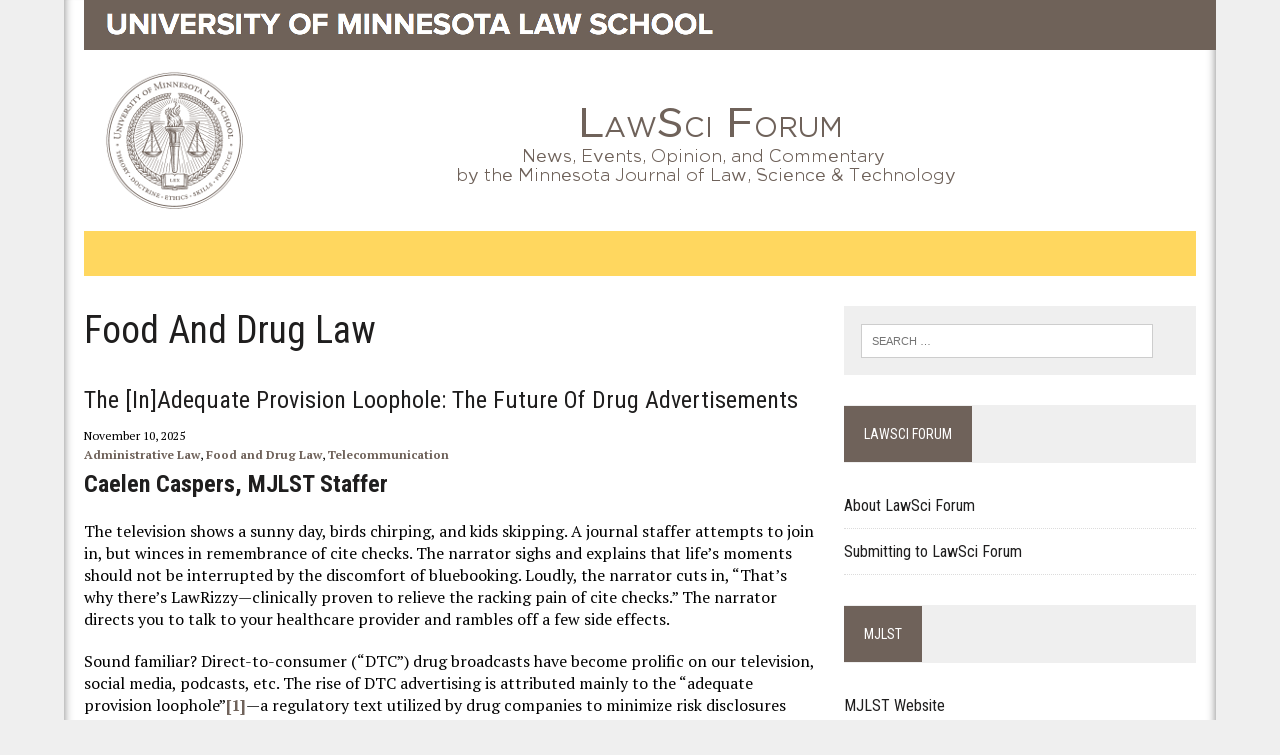

--- FILE ---
content_type: text/html; charset=UTF-8
request_url: https://mjlst.lib.umn.edu/category/food-and-drug-law/
body_size: 48853
content:
<!DOCTYPE html>
<html class="no-js" lang="en-US">
<head>
<meta charset="UTF-8">
<title>Food and Drug Law | LawSci Forum</title>
<meta name="viewport" content="width=device-width, initial-scale=1.0">
<link rel="profile" href="http://gmpg.org/xfn/11" />
<link rel="pingback" href="https://mjlst.lib.umn.edu/xmlrpc.php" />
<meta name='robots' content='max-image-preview:large' />
<link rel='dns-prefetch' href='//stats.wp.com' />
<link rel='dns-prefetch' href='//maxcdn.bootstrapcdn.com' />
<link rel='dns-prefetch' href='//fonts.googleapis.com' />
<link rel='preconnect' href='//i0.wp.com' />
<link rel='preconnect' href='//c0.wp.com' />
<link rel="alternate" type="application/rss+xml" title="LawSci Forum &raquo; Feed" href="https://mjlst.lib.umn.edu/feed/" />
<link rel="alternate" type="application/rss+xml" title="LawSci Forum &raquo; Comments Feed" href="https://mjlst.lib.umn.edu/comments/feed/" />
<link rel="alternate" type="application/rss+xml" title="LawSci Forum &raquo; Food and Drug Law Category Feed" href="https://mjlst.lib.umn.edu/category/food-and-drug-law/feed/" />
<style id='wp-img-auto-sizes-contain-inline-css' type='text/css'>
img:is([sizes=auto i],[sizes^="auto," i]){contain-intrinsic-size:3000px 1500px}
/*# sourceURL=wp-img-auto-sizes-contain-inline-css */
</style>
<style id='wp-emoji-styles-inline-css' type='text/css'>

	img.wp-smiley, img.emoji {
		display: inline !important;
		border: none !important;
		box-shadow: none !important;
		height: 1em !important;
		width: 1em !important;
		margin: 0 0.07em !important;
		vertical-align: -0.1em !important;
		background: none !important;
		padding: 0 !important;
	}
/*# sourceURL=wp-emoji-styles-inline-css */
</style>
<style id='wp-block-library-inline-css' type='text/css'>
:root{--wp-block-synced-color:#7a00df;--wp-block-synced-color--rgb:122,0,223;--wp-bound-block-color:var(--wp-block-synced-color);--wp-editor-canvas-background:#ddd;--wp-admin-theme-color:#007cba;--wp-admin-theme-color--rgb:0,124,186;--wp-admin-theme-color-darker-10:#006ba1;--wp-admin-theme-color-darker-10--rgb:0,107,160.5;--wp-admin-theme-color-darker-20:#005a87;--wp-admin-theme-color-darker-20--rgb:0,90,135;--wp-admin-border-width-focus:2px}@media (min-resolution:192dpi){:root{--wp-admin-border-width-focus:1.5px}}.wp-element-button{cursor:pointer}:root .has-very-light-gray-background-color{background-color:#eee}:root .has-very-dark-gray-background-color{background-color:#313131}:root .has-very-light-gray-color{color:#eee}:root .has-very-dark-gray-color{color:#313131}:root .has-vivid-green-cyan-to-vivid-cyan-blue-gradient-background{background:linear-gradient(135deg,#00d084,#0693e3)}:root .has-purple-crush-gradient-background{background:linear-gradient(135deg,#34e2e4,#4721fb 50%,#ab1dfe)}:root .has-hazy-dawn-gradient-background{background:linear-gradient(135deg,#faaca8,#dad0ec)}:root .has-subdued-olive-gradient-background{background:linear-gradient(135deg,#fafae1,#67a671)}:root .has-atomic-cream-gradient-background{background:linear-gradient(135deg,#fdd79a,#004a59)}:root .has-nightshade-gradient-background{background:linear-gradient(135deg,#330968,#31cdcf)}:root .has-midnight-gradient-background{background:linear-gradient(135deg,#020381,#2874fc)}:root{--wp--preset--font-size--normal:16px;--wp--preset--font-size--huge:42px}.has-regular-font-size{font-size:1em}.has-larger-font-size{font-size:2.625em}.has-normal-font-size{font-size:var(--wp--preset--font-size--normal)}.has-huge-font-size{font-size:var(--wp--preset--font-size--huge)}.has-text-align-center{text-align:center}.has-text-align-left{text-align:left}.has-text-align-right{text-align:right}.has-fit-text{white-space:nowrap!important}#end-resizable-editor-section{display:none}.aligncenter{clear:both}.items-justified-left{justify-content:flex-start}.items-justified-center{justify-content:center}.items-justified-right{justify-content:flex-end}.items-justified-space-between{justify-content:space-between}.screen-reader-text{border:0;clip-path:inset(50%);height:1px;margin:-1px;overflow:hidden;padding:0;position:absolute;width:1px;word-wrap:normal!important}.screen-reader-text:focus{background-color:#ddd;clip-path:none;color:#444;display:block;font-size:1em;height:auto;left:5px;line-height:normal;padding:15px 23px 14px;text-decoration:none;top:5px;width:auto;z-index:100000}html :where(.has-border-color){border-style:solid}html :where([style*=border-top-color]){border-top-style:solid}html :where([style*=border-right-color]){border-right-style:solid}html :where([style*=border-bottom-color]){border-bottom-style:solid}html :where([style*=border-left-color]){border-left-style:solid}html :where([style*=border-width]){border-style:solid}html :where([style*=border-top-width]){border-top-style:solid}html :where([style*=border-right-width]){border-right-style:solid}html :where([style*=border-bottom-width]){border-bottom-style:solid}html :where([style*=border-left-width]){border-left-style:solid}html :where(img[class*=wp-image-]){height:auto;max-width:100%}:where(figure){margin:0 0 1em}html :where(.is-position-sticky){--wp-admin--admin-bar--position-offset:var(--wp-admin--admin-bar--height,0px)}@media screen and (max-width:600px){html :where(.is-position-sticky){--wp-admin--admin-bar--position-offset:0px}}

/*# sourceURL=wp-block-library-inline-css */
</style><style id='global-styles-inline-css' type='text/css'>
:root{--wp--preset--aspect-ratio--square: 1;--wp--preset--aspect-ratio--4-3: 4/3;--wp--preset--aspect-ratio--3-4: 3/4;--wp--preset--aspect-ratio--3-2: 3/2;--wp--preset--aspect-ratio--2-3: 2/3;--wp--preset--aspect-ratio--16-9: 16/9;--wp--preset--aspect-ratio--9-16: 9/16;--wp--preset--color--black: #000000;--wp--preset--color--cyan-bluish-gray: #abb8c3;--wp--preset--color--white: #ffffff;--wp--preset--color--pale-pink: #f78da7;--wp--preset--color--vivid-red: #cf2e2e;--wp--preset--color--luminous-vivid-orange: #ff6900;--wp--preset--color--luminous-vivid-amber: #fcb900;--wp--preset--color--light-green-cyan: #7bdcb5;--wp--preset--color--vivid-green-cyan: #00d084;--wp--preset--color--pale-cyan-blue: #8ed1fc;--wp--preset--color--vivid-cyan-blue: #0693e3;--wp--preset--color--vivid-purple: #9b51e0;--wp--preset--gradient--vivid-cyan-blue-to-vivid-purple: linear-gradient(135deg,rgb(6,147,227) 0%,rgb(155,81,224) 100%);--wp--preset--gradient--light-green-cyan-to-vivid-green-cyan: linear-gradient(135deg,rgb(122,220,180) 0%,rgb(0,208,130) 100%);--wp--preset--gradient--luminous-vivid-amber-to-luminous-vivid-orange: linear-gradient(135deg,rgb(252,185,0) 0%,rgb(255,105,0) 100%);--wp--preset--gradient--luminous-vivid-orange-to-vivid-red: linear-gradient(135deg,rgb(255,105,0) 0%,rgb(207,46,46) 100%);--wp--preset--gradient--very-light-gray-to-cyan-bluish-gray: linear-gradient(135deg,rgb(238,238,238) 0%,rgb(169,184,195) 100%);--wp--preset--gradient--cool-to-warm-spectrum: linear-gradient(135deg,rgb(74,234,220) 0%,rgb(151,120,209) 20%,rgb(207,42,186) 40%,rgb(238,44,130) 60%,rgb(251,105,98) 80%,rgb(254,248,76) 100%);--wp--preset--gradient--blush-light-purple: linear-gradient(135deg,rgb(255,206,236) 0%,rgb(152,150,240) 100%);--wp--preset--gradient--blush-bordeaux: linear-gradient(135deg,rgb(254,205,165) 0%,rgb(254,45,45) 50%,rgb(107,0,62) 100%);--wp--preset--gradient--luminous-dusk: linear-gradient(135deg,rgb(255,203,112) 0%,rgb(199,81,192) 50%,rgb(65,88,208) 100%);--wp--preset--gradient--pale-ocean: linear-gradient(135deg,rgb(255,245,203) 0%,rgb(182,227,212) 50%,rgb(51,167,181) 100%);--wp--preset--gradient--electric-grass: linear-gradient(135deg,rgb(202,248,128) 0%,rgb(113,206,126) 100%);--wp--preset--gradient--midnight: linear-gradient(135deg,rgb(2,3,129) 0%,rgb(40,116,252) 100%);--wp--preset--font-size--small: 13px;--wp--preset--font-size--medium: 20px;--wp--preset--font-size--large: 36px;--wp--preset--font-size--x-large: 42px;--wp--preset--spacing--20: 0.44rem;--wp--preset--spacing--30: 0.67rem;--wp--preset--spacing--40: 1rem;--wp--preset--spacing--50: 1.5rem;--wp--preset--spacing--60: 2.25rem;--wp--preset--spacing--70: 3.38rem;--wp--preset--spacing--80: 5.06rem;--wp--preset--shadow--natural: 6px 6px 9px rgba(0, 0, 0, 0.2);--wp--preset--shadow--deep: 12px 12px 50px rgba(0, 0, 0, 0.4);--wp--preset--shadow--sharp: 6px 6px 0px rgba(0, 0, 0, 0.2);--wp--preset--shadow--outlined: 6px 6px 0px -3px rgb(255, 255, 255), 6px 6px rgb(0, 0, 0);--wp--preset--shadow--crisp: 6px 6px 0px rgb(0, 0, 0);}:where(.is-layout-flex){gap: 0.5em;}:where(.is-layout-grid){gap: 0.5em;}body .is-layout-flex{display: flex;}.is-layout-flex{flex-wrap: wrap;align-items: center;}.is-layout-flex > :is(*, div){margin: 0;}body .is-layout-grid{display: grid;}.is-layout-grid > :is(*, div){margin: 0;}:where(.wp-block-columns.is-layout-flex){gap: 2em;}:where(.wp-block-columns.is-layout-grid){gap: 2em;}:where(.wp-block-post-template.is-layout-flex){gap: 1.25em;}:where(.wp-block-post-template.is-layout-grid){gap: 1.25em;}.has-black-color{color: var(--wp--preset--color--black) !important;}.has-cyan-bluish-gray-color{color: var(--wp--preset--color--cyan-bluish-gray) !important;}.has-white-color{color: var(--wp--preset--color--white) !important;}.has-pale-pink-color{color: var(--wp--preset--color--pale-pink) !important;}.has-vivid-red-color{color: var(--wp--preset--color--vivid-red) !important;}.has-luminous-vivid-orange-color{color: var(--wp--preset--color--luminous-vivid-orange) !important;}.has-luminous-vivid-amber-color{color: var(--wp--preset--color--luminous-vivid-amber) !important;}.has-light-green-cyan-color{color: var(--wp--preset--color--light-green-cyan) !important;}.has-vivid-green-cyan-color{color: var(--wp--preset--color--vivid-green-cyan) !important;}.has-pale-cyan-blue-color{color: var(--wp--preset--color--pale-cyan-blue) !important;}.has-vivid-cyan-blue-color{color: var(--wp--preset--color--vivid-cyan-blue) !important;}.has-vivid-purple-color{color: var(--wp--preset--color--vivid-purple) !important;}.has-black-background-color{background-color: var(--wp--preset--color--black) !important;}.has-cyan-bluish-gray-background-color{background-color: var(--wp--preset--color--cyan-bluish-gray) !important;}.has-white-background-color{background-color: var(--wp--preset--color--white) !important;}.has-pale-pink-background-color{background-color: var(--wp--preset--color--pale-pink) !important;}.has-vivid-red-background-color{background-color: var(--wp--preset--color--vivid-red) !important;}.has-luminous-vivid-orange-background-color{background-color: var(--wp--preset--color--luminous-vivid-orange) !important;}.has-luminous-vivid-amber-background-color{background-color: var(--wp--preset--color--luminous-vivid-amber) !important;}.has-light-green-cyan-background-color{background-color: var(--wp--preset--color--light-green-cyan) !important;}.has-vivid-green-cyan-background-color{background-color: var(--wp--preset--color--vivid-green-cyan) !important;}.has-pale-cyan-blue-background-color{background-color: var(--wp--preset--color--pale-cyan-blue) !important;}.has-vivid-cyan-blue-background-color{background-color: var(--wp--preset--color--vivid-cyan-blue) !important;}.has-vivid-purple-background-color{background-color: var(--wp--preset--color--vivid-purple) !important;}.has-black-border-color{border-color: var(--wp--preset--color--black) !important;}.has-cyan-bluish-gray-border-color{border-color: var(--wp--preset--color--cyan-bluish-gray) !important;}.has-white-border-color{border-color: var(--wp--preset--color--white) !important;}.has-pale-pink-border-color{border-color: var(--wp--preset--color--pale-pink) !important;}.has-vivid-red-border-color{border-color: var(--wp--preset--color--vivid-red) !important;}.has-luminous-vivid-orange-border-color{border-color: var(--wp--preset--color--luminous-vivid-orange) !important;}.has-luminous-vivid-amber-border-color{border-color: var(--wp--preset--color--luminous-vivid-amber) !important;}.has-light-green-cyan-border-color{border-color: var(--wp--preset--color--light-green-cyan) !important;}.has-vivid-green-cyan-border-color{border-color: var(--wp--preset--color--vivid-green-cyan) !important;}.has-pale-cyan-blue-border-color{border-color: var(--wp--preset--color--pale-cyan-blue) !important;}.has-vivid-cyan-blue-border-color{border-color: var(--wp--preset--color--vivid-cyan-blue) !important;}.has-vivid-purple-border-color{border-color: var(--wp--preset--color--vivid-purple) !important;}.has-vivid-cyan-blue-to-vivid-purple-gradient-background{background: var(--wp--preset--gradient--vivid-cyan-blue-to-vivid-purple) !important;}.has-light-green-cyan-to-vivid-green-cyan-gradient-background{background: var(--wp--preset--gradient--light-green-cyan-to-vivid-green-cyan) !important;}.has-luminous-vivid-amber-to-luminous-vivid-orange-gradient-background{background: var(--wp--preset--gradient--luminous-vivid-amber-to-luminous-vivid-orange) !important;}.has-luminous-vivid-orange-to-vivid-red-gradient-background{background: var(--wp--preset--gradient--luminous-vivid-orange-to-vivid-red) !important;}.has-very-light-gray-to-cyan-bluish-gray-gradient-background{background: var(--wp--preset--gradient--very-light-gray-to-cyan-bluish-gray) !important;}.has-cool-to-warm-spectrum-gradient-background{background: var(--wp--preset--gradient--cool-to-warm-spectrum) !important;}.has-blush-light-purple-gradient-background{background: var(--wp--preset--gradient--blush-light-purple) !important;}.has-blush-bordeaux-gradient-background{background: var(--wp--preset--gradient--blush-bordeaux) !important;}.has-luminous-dusk-gradient-background{background: var(--wp--preset--gradient--luminous-dusk) !important;}.has-pale-ocean-gradient-background{background: var(--wp--preset--gradient--pale-ocean) !important;}.has-electric-grass-gradient-background{background: var(--wp--preset--gradient--electric-grass) !important;}.has-midnight-gradient-background{background: var(--wp--preset--gradient--midnight) !important;}.has-small-font-size{font-size: var(--wp--preset--font-size--small) !important;}.has-medium-font-size{font-size: var(--wp--preset--font-size--medium) !important;}.has-large-font-size{font-size: var(--wp--preset--font-size--large) !important;}.has-x-large-font-size{font-size: var(--wp--preset--font-size--x-large) !important;}
/*# sourceURL=global-styles-inline-css */
</style>

<style id='classic-theme-styles-inline-css' type='text/css'>
/*! This file is auto-generated */
.wp-block-button__link{color:#fff;background-color:#32373c;border-radius:9999px;box-shadow:none;text-decoration:none;padding:calc(.667em + 2px) calc(1.333em + 2px);font-size:1.125em}.wp-block-file__button{background:#32373c;color:#fff;text-decoration:none}
/*# sourceURL=/wp-includes/css/classic-themes.min.css */
</style>
<link rel='stylesheet' id='2015-tc-css' href='https://mjlst.lib.umn.edu/wp-content/themes/lawsciblog/css/2015-tc.css?ver=6.9' type='text/css' media='all' />
<link rel='stylesheet' id='mh-style-css' href='https://mjlst.lib.umn.edu/wp-content/themes/lawsciblog/style.css?ver=1.0.1' type='text/css' media='all' />
<link rel='stylesheet' id='mh-font-awesome-css' href='//maxcdn.bootstrapcdn.com/font-awesome/4.2.0/css/font-awesome.min.css' type='text/css' media='all' />
<link rel='stylesheet' id='mh-google-fonts-css' href='//fonts.googleapis.com/css?family=PT+Serif:300,400,400italic,600,700%7CRoboto+Condensed:300,400,400italic,600,700&#038;subset=latin,latin-ext' type='text/css' media='all' />
<script type="text/javascript" src="https://mjlst.lib.umn.edu/wp-content/themes/lawsciblog/js/umnhf-2015.js?ver=6.9" id="umnhf-2015-js"></script>
<script type="text/javascript" src="https://mjlst.lib.umn.edu/wp-content/themes/lawsciblog/js/html5shiv-printshiv.js?ver=6.9" id="html5shiv-printshiv-js"></script>
<script type="text/javascript" src="https://c0.wp.com/c/6.9/wp-includes/js/jquery/jquery.min.js" id="jquery-core-js"></script>
<script type="text/javascript" src="https://c0.wp.com/c/6.9/wp-includes/js/jquery/jquery-migrate.min.js" id="jquery-migrate-js"></script>
<script type="text/javascript" src="https://mjlst.lib.umn.edu/wp-content/themes/mh_newsdesk/js/scripts.js?ver=6.9" id="mh-scripts-js"></script>
<link rel="https://api.w.org/" href="https://mjlst.lib.umn.edu/wp-json/" /><link rel="alternate" title="JSON" type="application/json" href="https://mjlst.lib.umn.edu/wp-json/wp/v2/categories/44" /><link rel="EditURI" type="application/rsd+xml" title="RSD" href="https://mjlst.lib.umn.edu/xmlrpc.php?rsd" />
<meta name="generator" content="WordPress 6.9" />
	<style>img#wpstats{display:none}</style>
			<style type="text/css">
    	    		.social-nav a:hover, .logo-title, .entry-content a, a:hover, .entry-meta .entry-meta-author, .entry-meta a, .comment-info, blockquote, .pagination a:hover .pagelink { color: #6f625a; }
			.main-nav li:hover, .slicknav_menu, .ticker-title, .breadcrumb a, .breadcrumb .bc-text, .button span, .widget-title span, input[type=submit], table th, .comment-section-title .comment-count, #cancel-comment-reply-link:hover, .pagination .current, .pagination .pagelink { background: #6f625a; }
			blockquote, input[type=text]:hover, input[type=email]:hover, input[type=tel]:hover, input[type=url]:hover, textarea:hover { border-color: #6f625a; }
    	    				.widget-title, .pagination a.page-numbers:hover, .dots:hover, .pagination a:hover .pagelink, .comment-section-title { background: #efefef; }
			.commentlist .depth-1, .commentlist .bypostauthor .avatar { border-color: #efefef; }
    	    	    	    	    		</style>
    <!--[if lt IE 9]>
<script src="http://css3-mediaqueries-js.googlecode.com/svn/trunk/css3-mediaqueries.js"></script>
<![endif]-->
<style type="text/css">
.header-nav, .header-sub, h1, h2, h3, h4, h5, h6, .breadcrumb, .footer-bottom, .widget-list li, .cat-item, .page_item, .menu-item, .button, .commentlist .vcard, .pagination { font-family: "Roboto Condensed", sans-serif; }
</style>
<!-- Google Analytics -->
<script>
(function(i,s,o,g,r,a,m){i['GoogleAnalyticsObject']=r;i[r]=i[r]||function(){
(i[r].q=i[r].q||[]).push(arguments)},i[r].l=1*new Date();a=s.createElement(o),
m=s.getElementsByTagName(o)[0];a.async=1;a.src=g;m.parentNode.insertBefore(a,m)
})(window,document,'script','//www.google-analytics.com/analytics.js','ga');

ga('create', 'UA-56647501-7', 'auto');
ga('send', 'pageview');
</script>
<!-- End Google Analytics -->
<link rel='stylesheet' id='js-archive-list-css' href='https://mjlst.lib.umn.edu/wp-content/plugins/jquery-archive-list-widget/assets/css/jal.css?ver=6.1.7' type='text/css' media='all' />
</head>
<body class="archive category category-food-and-drug-law category-44 wp-theme-mh_newsdesk wp-child-theme-lawsciblog mh-right-sb">




<div id="mh-wrapper">
<header class="mh-header">
	<div class="header-wrap clearfix">
		<div class="mh-col mh-1-3">
			<a href="https://mjlst.lib.umn.edu/" title="Law School Header" rel="home">
<div class="logo-wrap" role="banner">
<a href="https://www.law.umn.edu"><div class="header-box"></div></a><style type="text/css" id="mh-header-css">.logo-title, .logo-tagline { color: #6f625a; }</style>
</div>
</a>
			<a href="https://mjlst.lib.umn.edu/" title="LawSci Forum" rel="home">
<div class="logo-wrap" role="banner">
<style type="text/css" id="mh-header-css">.logo-title, .logo-tagline { color: #6f625a; }</style>
<div class="logo">
<div class="logo-container"><img src="https://mjlst.lib.umn.edu/wp-content/themes/lawsciblog/img/header-law-school-seal-141.png" alt="LawSci Forum" /></div>
<div class="logo-title-container"><img src="https://mjlst.lib.umn.edu/wp-content/themes/lawsciblog/img/lawsciforum-header-125.png" alt="LawSci Forum" />
</div></div>
</div>
</a>
		</div>
		<div class="header-background clearfix">
					</div>
	</div>
	<div class="header-menu clearfix">
		<nav class="main-nav clearfix">
			<div class="menu"><ul><li class=page_item><a>&nbsp;</a></li></ul></div>
		</nav>
		<div class="header-sub clearfix">
						<aside class="mh-col mh-1-3 header-search">
				<form role="search" method="get" class="search-form" action="https://mjlst.lib.umn.edu/">
				<label>
					<span class="screen-reader-text">Search for:</span>
					<input type="search" class="search-field" placeholder="Search &hellip;" value="" name="s" />
				</label>
				<input type="submit" class="search-submit" value="Search" />
			</form>			</aside>
		</div>
	</div>
</header><div class="mh-section mh-group">
	<div id="main-content" class="mh-loop">
				<h1 class="page-title">Food and Drug Law</h1>
										<div class="archive-list mh-section mh-group">
			<article class="content-list clearfix post-438719 post type-post status-publish format-standard hentry category-administrative-law category-food-and-drug-law category-telecommunication">
	<!-- <div class="content-thumb content-list-thumb">
		<a href="https://mjlst.lib.umn.edu/2025/11/10/the-inadequate-provision-loophole-the-future-of-drug-advertisements/" title="The [In]adequate Provision Loophole: The Future of Drug Advertisements"></a>
	</div>-->
	<header class="content-list-header">
		<h3 class="content-list-title"><a href="https://mjlst.lib.umn.edu/2025/11/10/the-inadequate-provision-loophole-the-future-of-drug-advertisements/" title="The [In]adequate Provision Loophole: The Future of Drug Advertisements" rel="bookmark">The [In]adequate Provision Loophole: The Future of Drug Advertisements</a></h3>
		<p class="entry-meta">
<span class="entry-meta-date updated">November 10, 2025</span>
<br /><span class="entry-meta-cats"><a href="https://mjlst.lib.umn.edu/category/administrative-law/" rel="category tag">Administrative Law</a>, <a href="https://mjlst.lib.umn.edu/category/food-and-drug-law/" rel="category tag">Food and Drug Law</a>, <a href="https://mjlst.lib.umn.edu/category/telecommunication/" rel="category tag">Telecommunication</a></span>
</p>
	</header>
	<div class="entry-content clearfix">
		<h3><strong>Caelen Caspers, MJLST Staffer</strong></h3>
<p>The television shows a sunny day, birds chirping, and kids skipping. A journal staffer attempts to join in, but winces in remembrance of cite checks. The narrator sighs and explains that life’s moments should not be interrupted by the discomfort of bluebooking. Loudly, the narrator cuts in, “That’s why there’s LawRizzy—clinically proven to relieve the racking pain of cite checks.” The narrator directs you to talk to your healthcare provider and rambles off a few side effects.</p>
<p>Sound familiar? Direct-to-consumer (“DTC”) drug broadcasts have become prolific on our television, social media, podcasts, etc. The rise of DTC advertising is attributed mainly to the “adequate provision loophole”<a href="#_edn1" name="_ednref1">[1]</a>—a regulatory text utilized by drug companies to minimize risk disclosures and instead refer viewers to a secondary source for additional information.<a href="#_edn2" name="_ednref2">[2]</a></p>
<p>On September 9, 2025, the Food and Drug Administration (“FDA”) announced plans to rescind the loophole.<a href="#_edn3" name="_ednref3">[3]</a> Without it, pharmaceutical companies would have to provide a disclosure of all necessary information related to a drug’s side effects and contraindications in their advertisements.<a href="#_edn4" name="_ednref4">[4]</a> Controversy has since ensued.</p>
<p><strong> </strong></p>
<p><strong>Statutory Context</strong></p>
<p>Currently, the law requires that broadcast advertisements must include a “major statement” of “information relating to major side effects and contraindications . . . of the advertised drugs.”<a href="#_edn5" name="_ednref5">[5]</a> Additionally, the advertisements must contain a “brief summary of all necessary information related to [the major statement], unless <em>adequate provision</em> is made for dissemination of the approved or permitted product labeling in connection with the broadcast presentation.”<a href="#_edn6" name="_ednref6">[6]</a></p>
<p>The provision did not garner loophole status until 1997, following guidance by the FDA,<a href="#_edn7" name="_ednref7">[7]</a> wherein a drug company provides an adequate provision by presenting “reasonably convenient access” to the product’s labeling.<a href="#_edn8" name="_ednref8">[8]</a> This can be accomplished by disclosing a toll-free number, print page, webpage, and a directive to speak to a medical professional.<a href="#_edn9" name="_ednref9">[9]</a> Lucy Rose, a former FDA employee involved in drafting the guidance, explained that the purpose of the is regulation not as a loophole, but rather to balance “the demands for marketing new drugs and informing patients.”<a href="#_edn10" name="_ednref10">[10]</a></p>
<p><strong> </strong></p>
<p><strong>The Controversy</strong></p>
<p>Indeed, there are many persuasive arguments in favor of the adequate provision loophole. First, proponents argue that it is essential to avoid burdening the consumer with bulky risk information.<a href="#_edn11" name="_ednref11">[11]</a> The mass of information merely functions to fearmonger, desensitize, and dilute more serious risks among minor issues.<a href="#_edn12" name="_ednref12">[12]</a> Second, proponents underscore the benefits to public health, such as public awareness and market competition.<a href="#_edn13" name="_ednref13">[13]</a> Moreover, standards for disclosure and fair balance are well-established, hence, if the administration were to enforce the existing law, then there would be no need for eliminating the provision.<a href="#_edn14" name="_ednref14">[14]</a> Finally, proponents warn that the FDA’s proposed action will have a chilling effect on drug companies’ First Amendment rights.<a href="#_edn15" name="_ednref15">[15]</a></p>
<p>Those adverse to the provision argue that it is “used to conceal critical safety risks in broadcast and digital ads, fueling inappropriate drug use and eroding public trust.”<a href="#_edn16" name="_ednref16">[16]</a> The FDA contends that DTC ads lead to more prescription requests and inappropriate prescribing.<a href="#_edn17" name="_ednref17">[17]</a> FDA Commissioner, Marty Makary, stressed that the 25% of drug companies’ budget towards advertising could be “better spent on lowering drug prices for everyday Americans.”<a href="#_edn18" name="_ednref18">[18]</a> Furthermore, the FDA admitted to difficulty in regulating DTC advertising in social media, making it “increasingly difficult for patients to distinguish between evidence-based information and promotional material.”<a href="#_edn19" name="_ednref19">[19]</a></p>
<p><strong> </strong></p>
<p><strong>The Future </strong></p>
<p>It is easy to envision the provision in practice, given the unavoidability of DTC advertisements on our screens. You anticipate the statement “ask your health provider about LawRizzy! Side effects include panic attacks, failing journal, or dizziness.” Without it, advertisers would be required to include a “brief summary of all necessary information related to the major side effects and contraindications.”<a href="#_edn20" name="_ednref20">[20]</a></p>
<p>But what constitutes a brief summary? Health and Human Services (“HHS”) Secretary Robert F. Kennedy proclaimed “[o]nly <em>radical transparency</em> will break the cycle of over-medicalization that drives America’s chronic disease epidemic.”<a href="#_edn21" name="_ednref21">[21]</a> Thus, on one extreme, it appears that the purpose of the rescission is part of a larger effort to ban DTC drug advertisements altogether.</p>
<p>Is it realistic that the FDA can curtail all drug advertisements? Before to 1997, drug advertising in the United States was virtually non-existent.<a href="#_edn22" name="_ednref22">[22]</a> However, given that DTC ads have become industry standard, it might be too difficult to put the mouse back in the bag. And, Big Pharma is unlikely to go quietly, likely to give rise to immense litigation.<a href="#_edn23" name="_ednref23">[23]</a></p>
<p>The FDA has yet to release guidance on what constitutes presentation of a “brief summary.”<a href="#_edn24" name="_ednref24">[24]</a> One might expect subsequent guidance from the FDA, as done prior with “major statement” in 2023<a href="#_edn25" name="_ednref25">[25]</a> and “adequate provision” in 1999.<a href="#_edn26" name="_ednref26">[26]</a> Until it does, the future landscape of DTC drug advertising will remain uncertain.</p>
<p>&nbsp;</p>
<p><span style="text-decoration: underline;">Notes</span></p>
<p><a href="#_ednref1" name="_edn1">[1]</a> U.S. Dep’t Health &amp; Hum. Servs., <em>HHS, FDA to Require Full Safety Disclosure in Drug Ads</em> (Sept. 9, 2025), https://www.hhs.gov/press-room/hhs-fda-drug-ad-transparency.html.</p>
<p><a href="#_ednref2" name="_edn2">[2]</a> <em>See </em>Login H. Merril, <em>The FDA Just Killed Big Pharma’s Favorite Loophole</em>, Freedom (Sept. 20, 2025), https://www.freedommag.org/news/the-fda-just-killed-big-pharmas-favorite-loophole-d87bf6 (explaining the adequate provision).</p>
<p><a href="#_ednref3" name="_edn3">[3]</a> U.S. Food &amp; Drug Admin., <em>FDA Launches Crackdown on Deceptive Drug Advertising</em> (Sept. 9, 2025), https://www.fda.gov/news-events/press-announcements/fda-launches-crackdown-deceptive-drug-advertising.</p>
<p><a href="#_ednref4" name="_edn4">[4]</a> <em>Id.</em></p>
<p><a href="#_ednref5" name="_edn5">[5]</a> 21 C.F.R. 202.1(e)(1)(i)(A).</p>
<p><a href="#_ednref6" name="_edn6">[6]</a> 21 C.F.R. 202.1(e)(1)(i)(B) (emphasis added).</p>
<p><a href="#_ednref7" name="_edn7">[7]</a> U.S. Food &amp; Drug Admin., <em>Guidance for Industry: Consumer Directed Broadcast Advertisements</em> 2–3 (Aug. 1999), https://www.fda.gov/media/75406/download.</p>
<p><a href="#_ednref8" name="_edn8">[8]</a> <em>Id</em>. x</p>
<p><a href="#_ednref9" name="_edn9">[9]</a> <em>Id. </em></p>
<p><a href="#_ednref10" name="_edn10">[10]</a> <em>See </em>Annalee Armstrong, <em>In New DTC Ad Crackdown, FDA Trying to Close a Loophole That Isn’t</em>, Biospace (Sept. 17, 2025), https://www.biospace.com/policy/in-new-dtc-ad-crackdown-fda-trying-to-close-a-loophole-that-isnt (citing Lucy Rose, <em>A Response and Suggested Path Forward to FDA&#8217;s Fact Sheet</em>, LinkedIn (Sept. 15, 2025), https://www.linkedin.com/pulse/response-suggested-path-forward-fdas-fact-sheet-ensuring-lucy-rose-jrple/?trackingId=h8%2BVIWXVSpKr4lMOeqQnQA%3D%3D).</p>
<p><a href="#_ednref11" name="_edn11">[11]</a> <em>See </em>James A. Boiani, et al., <em>HHS, FDA Target Direct-to-Consumer Drug Advertising: A Paradigm Shift in Patient-Focused Communications</em>, 15 Nat’l L. Rev. 278, 278 (Sept. 29, 2025), https://www.healthlawadvisor.com/hhs-fda-target-direct-to-consumer-drug-advertising-a-paradigm-shift-in-patient-focused-communications (explaining the importance the adequate provision).</p>
<p><a href="#_ednref12" name="_edn12">[12]</a> <em>Id.</em></p>
<p><a href="#_ednref13" name="_edn13">[13]</a> <em>Id. </em></p>
<p><a href="#_ednref14" name="_edn14">[14]</a> <em>Id. </em>(discussing enforcement of existing law).</p>
<p><a href="#_ednref15" name="_edn15">[15]</a> Joanne S. Eglovitch, <em>FDA Cracks Down on Drug Ads, Promises to End the Adequate Provision ‘Loophole’</em>, Regul, Focus (Sept. 10, 2025), https://www.raps.org/news-and-articles/news-articles/2025/9/fda-cracks-down-on-drugs-ads,-promises-to-end-adeq (“[T]ruthful and non-misleading DTC advertising is protected under the First Amendment and has documented evidence of advancing patient awareness and engagement.”)</p>
<p><a href="#_ednref16" name="_edn16">[16]</a> U.S. Food &amp; Drug Admin., <em>supra </em>note 3 (citing Mor, et. al., <em>Pharmaceutical Industry Promotional Activities on Social Media: A Scoping Review</em>, 15 J. Pharm. Health Servs. Rsch. 1 (2024)).</p>
<p><a href="#_ednref17" name="_edn17">[17]</a> <em>Id. </em></p>
<p><a href="#_ednref18" name="_edn18">[18]</a> <em>Id.</em></p>
<p><a href="#_ednref19" name="_edn19">[19]</a> <em>Id</em>.</p>
<p><a href="#_ednref20" name="_edn20">[20]</a> 21 C.F.R. 202.1(e)(1)(i)(B).</p>
<p><a href="#_ednref21" name="_edn21">[21]</a> U.S. Food &amp; Drug Admin., <em>supra </em>note 3 (emphasis added).</p>
<p><a href="#_ednref22" name="_edn22">[22]</a> Boiani, <em>supra </em>note 11.</p>
<p><a href="#_ednref23" name="_edn23">[23]</a> <em>See </em>Eglovitch, <em>supra </em>note 15 (discussing potential litigation on First Amendment grounds).</p>
<p><a href="#_ednref24" name="_edn24">[24]</a> <em>See</em> <em>HHS and FDA Declare “Crackdown” on Drug Advertising and Promotion</em>, King &amp; Spalding (Sept. 10, 2025), https://www.kslaw.com/news-and-insights/hhs-and-fda-declare-crackdown-on-drug-advertising-and-promotion (“[The FDA] has not specifically addressed the presentation of the ‘brief summary’”).</p>
<p><a href="#_ednref25" name="_edn25">[25]</a> Direct-to-Consumer Prescription Drug Advertisements: Presentation of the Major Statement in a Clear, Conspicuous, and Neutral Manner in Advertisements in Television and Radio Format, 88 Fed. Reg. 80958 (Nov. 21, 2023) (to be codified at 21 C.F.R. pt. 202).</p>
<p><a href="#_ednref26" name="_edn26">[26]</a> U.S. Food &amp; Drug Admin., <em>supra </em>note 7.</p>
	</div>
</article>
<hr class="mh-separator content-list-separator">

		</div>
	
					<div class="archive-list mh-section mh-group">
			<article class="content-list clearfix post-438649 post type-post status-publish format-standard hentry category-food-and-drug-law category-health category-psychology">
	<!-- <div class="content-thumb content-list-thumb">
		<a href="https://mjlst.lib.umn.edu/2025/06/17/i-feel-the-rush-chemsex-and-consent-laws/" title="I Feel the Rush: Chemsex and Consent Laws"></a>
	</div>-->
	<header class="content-list-header">
		<h3 class="content-list-title"><a href="https://mjlst.lib.umn.edu/2025/06/17/i-feel-the-rush-chemsex-and-consent-laws/" title="I Feel the Rush: Chemsex and Consent Laws" rel="bookmark">I Feel the Rush: Chemsex and Consent Laws</a></h3>
		<p class="entry-meta">
<span class="entry-meta-date updated">June 17, 2025</span>
<br /><span class="entry-meta-cats"><a href="https://mjlst.lib.umn.edu/category/food-and-drug-law/" rel="category tag">Food and Drug Law</a>, <a href="https://mjlst.lib.umn.edu/category/health/" rel="category tag">Health Law</a>, <a href="https://mjlst.lib.umn.edu/category/psychology/" rel="category tag">Psychology</a></span>
</p>
	</header>
	<div class="entry-content clearfix">
		<h3>Violet Butler, MJLST Note/Comment Editor</h3>
<p>Sex and drugs don’t mix. Or do they? A scroll on the popular LGBTQ+ hookup and dating app Grindr will show many users looking to have a good time (in more ways than one). Chemsex, more commonly known as “Party and Play” in the United States, is the practice of using psychoactive drugs as a part of having sex.<a href="#_edn1" name="_ednref1"><sup>[1]</sup></a> Chemsex became more popular amongst queer men in recent years, with over ten percent of queer men in the United States reporting engaging in chemsex in a 2021 study. The same study found it was more popular in the global community.<a href="#_edn2" name="_ednref2"><sup>[2]</sup></a> With the surging prevalence of chemsex across the world, is our legal system capable of handling chemsex?</p>
<p>The practice may seem odd—or even dangerous—to some, but there are a variety of reasons why queer men might engage in chemsex. A study out of Kazakhstan found that people commonly engage in chemsex for self-empowerment, sexual liberation, detachment, and as part of social dynamics.<a href="#_edn3" name="_ednref3"><sup>[3]</sup></a> Whatever their personal reason for doing so, the men who engage in chemsex acknowledge its risks. The men in the aforementioned Kazakh study described risks associated with mental health, physical health, and the risk of violence.<a href="#_edn4" name="_ednref4"><sup>[4]</sup></a> One of the largest risks is how psychoactive substances such as GHB or meth—some of the drugs commonly used in chemsex—renders users mentally incapacitated.<a href="#_edn5" name="_ednref5"><sup>[5]</sup></a></p>
<p>Because the law is not currently set up to handle the voluntary intoxication associated with chemsex, it is helpful to understand how those who choose to participate in chemsex create their own subcultural understanding of consent when they can no longer rely on the law. A gay male from Chicago said that consent in chemsex is often based on the ability to read body language or facial expressions instead of verbal affirmations of consent.<a href="#_edn6" name="_ednref6"><sup>[6]</sup></a> This can make ensuring consent in a chemsex encounter more difficult, and he said that “people give somewhat more grace to anyone who initiates unwanted contact” during a chemsex encounter because of these fuzzy lines of consent.<a href="#_edn7" name="_ednref7"><sup>[7]</sup></a> Additionally, chemsex participants report that people can change behavior and preferences when under the influence of drugs, which can create feelings of remorse after becoming sober.<a href="#_edn8" name="_ednref8"><sup>[8]</sup></a> In order to navigate these messy lines of consent, some chemsex participants give forward-looking consent to “whatever happens … (within reason).”<a href="#_edn9" name="_ednref9"><sup>[9]</sup></a> More concerningly, some chemsex participants have reported feeling as if they have “relinquished any version of consent” when drugs become involved.<a href="#_edn10" name="_ednref10"><sup>[10]</sup></a> Although many individual chemsex encounters may be perfectly consensual, it seems that chemsex does not have the same clear culture of consent found in other sexual subcultures, such as kink (or BDSM) culture.</p>
<p>But can the law fix this problem? Considering the heavy risks involved in chemsex and a possibly fuzzy culture of consent, this question doesn’t have a clear answer. One possible solution is the use of sexual advance directives. More commonly seen in the healthcare world, advanced directives can either be instructive directives (giving or blocking consent for future actions) or proxy directives (authorizing a third party to give consent in the person’s stead).<a href="#_edn11" name="_ednref11"><sup>[11]</sup></a> The use of sexual advanced directives could clear up the issues of fuzzy, “in the moment,” consent that is common in chemsex, providing guardrails for people who are at high risk of sexual exploitation. Instructive sexual advanced directives could provide a list of “dos and don’ts” or “yesses and noes” that all parties sign onto in advance. The primary benefit of these instructive directives is that they would set out clear expectations for all participants, hopefully reducing any crossing of lines. However, using substances such as meth can have a strong impact on one’s behavior and there is no guarantee that the boundaries signed onto while sober will still be respected once the participants start using drugs. Chemsex users have reported violence associated with drug use as a major concern in the chemsex community.<a href="#_edn12" name="_ednref12"><sup>[12]</sup></a> If an accusation of consent being crossed arises after the fact, an instructive sexual advanced directive could help clarify what was and was not consented to before drugs got involved.</p>
<p>The use of proxy sexual advanced directives could provide another layer of protection for chemsex encounters. Participants would have one or more, depending on the size of the chemsex encounter, people be their proxies, giving these proxies the power to step in and make consent decisions for them in situations where it might seem like consent has gotten fuzzy.<a href="#_edn13" name="_ednref13"><sup>[13]</sup></a> While it may seem awkward for a sober third party to just be sitting and watching someone have sex, the use of consent proxies can prevent a situation from going too far when chemsex participants can no longer advocate for themselves in a situation.</p>
<p>Ultimately, even if legal systems can be set up to protect chemsex participants, it will take both public health campaigns and community buy-in to create a stronger and clearer culture of consent in the chemsex scene. Absent legal guardrails, some steps can be taken to ensure a safer chemsex encounter, such as only participating in it with a trusted partner and being familiar with the drug being used.</p>
<p>&nbsp;</p>
<p><span style="text-decoration: underline;">Notes</span></p>
<p><a href="#_ednref1" name="_edn1">[1]</a> Viiv Healthcare, <em>Chemsex: Navigating Pleasure, Safety, and Health</em>, 2021,https://viivhealthcare.com/ending-hiv/stories/community-engagement/chemsex/#:~:text=In%20the%20USA%2C%2010.3%25%20of,in%20the%20past%2012%20months.</p>
<p><a href="#_ednref2" name="_edn2">[2]</a> <em>Id.</em></p>
<p><a href="#_ednref3" name="_edn3">[3]</a> Lunchenkov et al., <em>&#8220;A Way to Liberate Myself&#8221;: A Qualitative Study of Perceived Benefits and Risks of Chemsex Among Gay, Bisexual, and Other Men Who Have Sex with Men in Almaty, Kazakhstan</em>, Drug &amp; Alcohol Dependence 1, 5–6 (Oct. 10. 2024).</p>
<p><a href="#_ednref4" name="_edn4">[4]</a> <em>Id</em>. at 7.</p>
<p><a href="#_ednref5" name="_edn5">[5]</a> Viiv Healthcare, <em>supra</em> note i. <em>See also</em>, Alexander A. Boni-Saenz, <em>Sexuality and Incapacity</em>, 76 Ohio State L.J., 1201, 1212 (2015) (giving intoxication as an example of “temporary transient incapacity”).</p>
<p><a href="#_ednref6" name="_edn6">[6]</a> Interview with a Gay Man Living in Chicago (Feb. 11, 2025) (on file with author).</p>
<p><a href="#_ednref7" name="_edn7">[7]</a> <em>Id.</em></p>
<p><a href="#_ednref8" name="_edn8">[8]</a> Healy-Cullen et. al., <em>Understanding How Gay Men Construct ‘Good’ Chemsex Participation Using Critical Discursive Psychology</em>,15 Psych. &amp; Sexuality 539, 548 (2024).</p>
<p><a href="#_ednref9" name="_edn9">[9]</a> Interview with a Gay Man Living in Chicago, <em>supra</em> note viii.</p>
<p><a href="#_ednref10" name="_edn10">[10]</a> Zachary Zane, <em>It’s Time to Talk About Chemsex and Consent</em>, Advoc., (Sept. 11, 2017 7:00 AM) , https://www.advocate.com/current-issue/2017/9/11/its-time-talk-about-chemsex-and-consent#toggle-gdp.</p>
<p><a href="#_ednref11" name="_edn11">[11]</a> Alexander A. Boni-Saenz, <em>Sexual Advance Directives</em>, 68 Ala. L. Rev. 1, 11 (2016).</p>
<p><a href="#_ednref12" name="_edn12">[12]</a> Lunchenkov et al., <em>supra</em> note iii at 7.</p>
<p><a href="#_ednref13" name="_edn13">[13]</a> It is also possible to have some combination of written instructive and proxies to ensure the most clarity in sexual encounters. <em>See</em>, Alexander A. Boni-Saenz, <em>supra</em> note xii at 12–13 for a brief introduction to hybrid directives.</p>
	</div>
</article>
<hr class="mh-separator content-list-separator">

		</div>
	
					<div class="archive-list mh-section mh-group">
			<article class="content-list clearfix post-438551 post type-post status-publish format-standard hentry category-administrative-law category-food-and-drug-law">
	<!-- <div class="content-thumb content-list-thumb">
		<a href="https://mjlst.lib.umn.edu/2024/10/11/the-new-reefer-madness-new-laws-look-to-regulate-hemp-products/" title="The New Reefer Madness? New Laws Look to Regulate Hemp Products"></a>
	</div>-->
	<header class="content-list-header">
		<h3 class="content-list-title"><a href="https://mjlst.lib.umn.edu/2024/10/11/the-new-reefer-madness-new-laws-look-to-regulate-hemp-products/" title="The New Reefer Madness? New Laws Look to Regulate Hemp Products" rel="bookmark">The New Reefer Madness? New Laws Look to Regulate Hemp Products</a></h3>
		<p class="entry-meta">
<span class="entry-meta-date updated">October 11, 2024</span>
<br /><span class="entry-meta-cats"><a href="https://mjlst.lib.umn.edu/category/administrative-law/" rel="category tag">Administrative Law</a>, <a href="https://mjlst.lib.umn.edu/category/food-and-drug-law/" rel="category tag">Food and Drug Law</a></span>
</p>
	</header>
	<div class="entry-content clearfix">
		<h3>Violet Butler, MJLST Staffer</h3>
<p>In 2018, the federal government took a major step in shifting its policy towards the criminalization of marijuana. Included in the 2018 Farm Bill was a provision that legalized some hemp-derivative products, in particular CBD products with a low-level of THC.<a href="#_edn1" name="_ednref1"><sup>[1]</sup></a> While this was touted by the industry and activists as a major step forward, the move to increase regulations on these hemp products have recently gained steam.</p>
<p>But what exactly was legalized by the federal government? The 2018 Farm Bill legalized hemp and hemp derived products (including CBD) that contain no more than 0.3% THC.<a href="#_edn2" name="_ednref2"><sup>[2]</sup></a> It should be noted that most cannabis products are consumed for some form of intoxication<a href="#_edn3" name="_ednref3"><sup>[3]</sup></a> and, suffice it to say, intoxication does not arise from 0.3% THC. The 2018 Farm Bill legalized a very small subsection of cannabis products serving a limited range of uses. Under the law, if a product contains more than 0.3% THC it is legally classified as marijuana and is still illegal under the Controlled Substances Act. So, if these new products cannot be used as intoxicants, why is there a push for more regulations?</p>
<p>A reason for the push for further regulations gaining traction is the concern over synthetically produced cannabinoids. A report from the National Academy of Sciences, Engineering, and Medicine recently published a report urging the federal government to redefine what “hemp” means. This is in an effort to ban semi-synthetic cannabinoids derived from legal hemp products as these cannabinoids can mirror the intoxicating effects of marijuana.<a href="#_edn4" name="_ednref4"><sup>[4]</sup></a> By clamping down on these semi-synthetic products, the legal line between hemp, CBD, and marijuana can be more properly maintained.</p>
<p>Different states are taking different approaches to the new regulations on hemp products. One camp of lawmakers want to go back to the old regime where any miniscule trace of THC was illegal. This “total ban” approach is presently seen in new legislation passed in Arkansas. Arkansas’ Act 629 bans the “production and sale of products containing Delta 8, Delta 9 and Delta 10 and other THC isomers inside the state of Arkansas” in any capacity.<a href="#_edn5" name="_ednref5"><sup>[5]</sup></a> Currently on appeal in the Eighth Circuit, the act has been subject to a lawsuit from hemp companies claiming the state law is preempted by the 2018 Farm Bill.<a href="#_edn6" name="_ednref6"><sup>[6]</sup></a> Arkansas is not the only state to take a total ban approach. Missouri’s governor Mike Parsons recently signed an executive order banning all consumables containing “psychoactive cannabis products”—or hemp products containing even trace amounts of THC—outside of the state’s already regulated cannabis market.<a href="#_edn7" name="_ednref7"><sup>[7]</sup></a> While this is not as broad in scope as Arkansas’ ban, the wide-reaching ban restricts the sale of most non-marijuana cannabis products in the state.</p>
<p>However, some states have taken a different approach to regulating hemp products, particularly in its distribution. New Jersey recently banned <em>any</em> amount of THC from being sold to a person under the age of 21.<a href="#_edn8" name="_ednref8"><sup>[8]</sup></a> California governor Gavin Newsom took a similar approach, signing an emergency ban on all hemp products containing THC and restricting the sale of all other hemp products to the 21+ market.<a href="#_edn9" name="_ednref9"><sup>[9]</sup></a> Even the federal government might be looking to increase the regulations on hemp products. Senator Ron Wyden recently introduced a bill that would raise the age at which someone could buy hemp products to 21 and set more federal safety standards on the industry.<a href="#_edn10" name="_ednref10"><sup>[10]</sup></a></p>
<p>So, why is there a push to change the laws around hemp <em>now</em>? It could come down to perceived health risks and a rise in hospitalizations. A study from the Nationwide Children’s Hospital found that there were over 3,000 calls to poison controls related to THC, including the those found in small doses of legal hemp products.<a href="#_edn11" name="_ednref11"><sup>[11]</sup></a> Although only about 16% of these calls resulted in hospitalizations, roughly half of admissions were for children under 6-years-old.<a href="#_edn12" name="_ednref12"><sup>[12]</sup></a> California Governor Newsom directly cited hospitalizations as one the principal reasons he signed his emergency order.<a href="#_edn13" name="_ednref13"><sup>[13]</sup></a></p>
<p>People seem to be worried about the hemp products currently on the market, including CBD, but should they be? The jury is still out on the health effects of CBD. A report from the World Health Organization in 2018 said that CBD had a “good safety profile” and reported no evidence of detrimental effects from recreational consumption of pure CBD.<a href="#_edn14" name="_ednref14"><sup>[14]</sup></a> However, the AAMC notes that CBD is understudied and there could be adverse interactions if CBD is taken with other medications.<a href="#_edn15" name="_ednref15"><sup>[15]</sup></a></p>
<p>Legislators and policy-makers need to be able to ensure the safety and well-being of their citizens without creating unnecessary barriers for a new and growing industry. One of the barriers that states are facing is— maybe ironically—the 2018 Farm Bill. The bill opened the door for hemp products that met the THC standards, and these state laws are running into friction with the federal law. While states are allowed (and expected) to regulate the hemp industry under the 2018 Farm Bill, the move by many states to put heavier restrictions on the amount of THC allowed in hemp products seems to be in conflict with federal law. The lawsuits from hemp producers so far have all revolved around the idea that these state regulations, which are more restrictive than the 2018 Farm Bill, are preempted by the federal legislation.<a href="#_edn16" name="_ednref16"><sup>[16]</sup></a> Under Article VI of the Constitution, federal laws are the “supreme law of the land” so the Farm Bill must preempt state law in <em>some</em> way, but the exact way it does so is unclear.<a href="#_edn17" name="_ednref17"><sup>[17]</sup></a> There are two different ideas on how the Farm Bill preempts state law. The first idea is that the hemp regulations laid out in the federal law are the most stringent that states can regulate. This is the interpretation that hemp producers prefer, and the theory that they are suing under. The second idea, the option preferred by states that are looking to increase regulations, is that the Farm Bill set the outer limit for regulations. In other words, states are free to <em>increase</em> the regulations on the industry, but the federal law provides a national baseline if states do not come up with their own regulation.</p>
<p>Court rulings on this issue may settle the debate, but there is always a risk of a circuit split forming as different Courts of Appeal hear and decide on different lawsuits. To clear confusion once and for all, the federal government could clarify the scope of regulatory power with new legislation, or the Supreme Court could decide the issue in its upcoming term. But, until then, the legal challenges are likely to keep mounting and leave the nascent hemp industry in lingo.</p>
<p>&nbsp;</p>
<p><span style="text-decoration: underline;">Notes</span></p>
<p><a href="#_ednref1" name="_edn1"><sup>[1]</sup></a> Dennis Romero, <em>Hemp Industry Expected to Blossom Under New Farm Bill</em>, NBC News (Dec. 17, 2018, 4:02 PM), <a href="https://www.nbcnews.com/news/us-news/hemp-industry-expected-blossom-under-new-farm-bill-n947791">https://www.nbcnews.com/news/us-news/hemp-industry-expected-blossom-under-new-farm-bill-n947791</a>. For clarification, CBD stands for cannabidiol, a product derived from hemp, often sold in gummy or oil form. THC stands for tetrahydrocannabinol, the psychoactive part of the marijuana plant that can get you high. THC often refers to what is known as delta-9 THC, a type of THC found in the marijuana plant.</p>
<p><a href="#_ednref2" name="_edn2"><sup>[2]</sup></a> John Hudak, <em>The Farm Bill, Hemp Legalization and the Status of CBD: An Explainer</em>, Brookings Institution (Dec. 14, 2018), https://www.brookings.edu/articles/the-farm-bill-hemp-and-cbd-explainer/</p>
<p><a href="#_ednref3" name="_edn3"><sup>[3]</sup></a> As the Brookings Institution points out, the extremely low levels of THC in now-legal hemp products means that these products cannot be used to get high.</p>
<p><a href="#_ednref4" name="_edn4"><sup>[4]</sup></a> Sam Reisman, <em>New Report Urges Feds to Take Larger Role in Pot Policy</em>, Law360 (Sept. 26, 2024, 8:53 PM), https://plus.lexis.com/newsstand/law360/article/1883058/?crid=c6fd0d9a-971e-489f-a5c6-8c1725ffee87</p>
<p><a href="#_ednref5" name="_edn5"><sup>[5]</sup></a> Dale Ellis, <em>Federal Judge Blocks State’s New Law Banning Delta-8 THC Products</em>, Arkansas Democrat Gazette (Sept. 7, 2023, 6:00 PM), https://www.arkansasonline.com/news/2023/sep/07/federal-judge-blocks-states-new-law-banning-delta-8-thc-products/</p>
<p><a href="#_ednref6" name="_edn6"><sup>[6]</sup></a> Sam Reisman, <em>Court Defers Ruling On Challenge To Arkansas Hemp Law</em>, Law360 (Sept. 25, 2024, 6:50 PM), https://plus.lexis.com/newsstand/law360/article/1882683/?crid=48cd5145-0817-47a7-bf22-1fb3bf01cb5f</p>
<p><a href="#_ednref7" name="_edn7"><sup>[7]</sup></a> Jonathan Capriel, <em>Missouri Ban on Some Psychoactive Foods to Hit Sept. 1</em> (August 30, 2024, 8:47 PM), https://plus.lexis.com/newsstand/law360/article/1882683/?crid=48cd5145-0817-47a7-bf22-1fb3bf01cb5f;  Rebecca Rivas, <em>Missouri Hemp Leaders File Suit to Halt Governor’s Ban on Hemp THC Products</em>, Missouri Independent (August 30, 2024 5:55 AM), https://missouriindependent.com/2024/08/30/missouri-hemp-leaders-set-to-file-suit-to-halt-governors-ban-on-hemp-thc-products/</p>
<p><a href="#_ednref8" name="_edn8"><sup>[8]</sup></a> Sophie Nieto-Munoz, <em>Gov. Murphy Signs Controversial Bill Restricting Sales of Hemp Products</em>, New Jersey Monitor (Sept. 13, 2024, 7:11 AM), https://newjerseymonitor.com/2024/09/13/gov-murphy-signs-controversial-bill-restricting-sales-of-hemp-products/</p>
<p><a href="#_ednref9" name="_edn9"><sup>[9]</sup></a> Rae Ann Varona, <em>Calif. Gov.&#8217;s Emergency Hemp Intoxicant Ban Wins Approval</em>, Law360 (Sept. 24, 2024, 9:49 PM),  https://plus.lexis.com/newsstand/law360/article/1882121/?crid=642ddd2e-a29d-46d6-8ff4-b7f209fd6c7f&amp;cbc=0,0</p>
<p><a href="#_ednref10" name="_edn10"><sup>[10]</sup></a> Same Reisman, <em>Wyden Pitches New Bill To Regulate Intoxicating Hemp</em>, Law360 (Sept. 25, 2024, 7:06 PM), https://plus.lexis.com/newsstand/law360/article/1882226/?crid=ed53b57f-dd97-4a6a-8a89-f6028f95e523</p>
<p><a href="#_ednref11" name="_edn11"><sup>[11]</sup></a> Nationwide Children’s, <em>New Study Finds Increase in Exposures to Synthetic Tetrahydrocannabinols Among Young Children, Teens, and Adults</em>, Nationwide Children’s Hospital (May 7, 2024), https://www.nationwidechildrens.org/newsroom/news-releases/2024/05/deltathc_clinicaltoxicology</p>
<p><a href="#_ednref12" name="_edn12"><sup>[12]</sup></a> <em>Id.</em></p>
<p><a href="#_ednref13" name="_edn13"><sup>[13]</sup></a> Varona, <em>supra</em> note 9.</p>
<p><a href="#_ednref14" name="_edn14"><sup>[14]</sup></a> World Health Organization, Cannabidiol (CBD) Critical Review Report 5 (2018).</p>
<p><a href="#_ednref15" name="_edn15"><sup>[15]</sup></a> Stacy Weiner, <em>CBD: Does It Work? Is It Safe? Is It Legal?</em>, AAMC News (July 20, 2023), https://www.aamc.org/news/cbd-does-it-work-it-safe-it-legal</p>
<p><a href="#_ednref16" name="_edn16"><sup>[16]</sup></a> Reisman, <em>supra</em> note 6; Varona, <em>supra</em> note 9.</p>
<p><a href="#_ednref17" name="_edn17"><sup>[17]</sup></a> U.S. Const. art. VI, cl. 2</p>
	</div>
</article>
<hr class="mh-separator content-list-separator">

		</div>
	
					<div class="archive-list mh-section mh-group">
			<article class="content-list clearfix post-438462 post type-post status-publish format-standard hentry category-administrative-law category-biotechnology category-data category-ethics category-food-and-drug-law category-health category-healthcare category-privacy tag-bioethics tag-data-privacy tag-fda tag-fda-regulation tag-food-and-drug-administration tag-healthcare">
	<!-- <div class="content-thumb content-list-thumb">
		<a href="https://mjlst.lib.umn.edu/2023/11/07/the-double-helix-dilemma-navigating-privacy-pitfalls-in-direct-to-consumer-genetic-testing/" title="The Double-Helix Dilemma: Navigating Privacy Pitfalls in Direct-to-Consumer Genetic Testing"></a>
	</div>-->
	<header class="content-list-header">
		<h3 class="content-list-title"><a href="https://mjlst.lib.umn.edu/2023/11/07/the-double-helix-dilemma-navigating-privacy-pitfalls-in-direct-to-consumer-genetic-testing/" title="The Double-Helix Dilemma: Navigating Privacy Pitfalls in Direct-to-Consumer Genetic Testing" rel="bookmark">The Double-Helix Dilemma: Navigating Privacy Pitfalls in Direct-to-Consumer Genetic Testing</a></h3>
		<p class="entry-meta">
<span class="entry-meta-date updated">November 7, 2023</span>
<br /><span class="entry-meta-cats"><a href="https://mjlst.lib.umn.edu/category/administrative-law/" rel="category tag">Administrative Law</a>, <a href="https://mjlst.lib.umn.edu/category/biotechnology/" rel="category tag">Biotechnology</a>, <a href="https://mjlst.lib.umn.edu/category/data/" rel="category tag">Data</a>, <a href="https://mjlst.lib.umn.edu/category/ethics/" rel="category tag">Ethics</a>, <a href="https://mjlst.lib.umn.edu/category/food-and-drug-law/" rel="category tag">Food and Drug Law</a>, <a href="https://mjlst.lib.umn.edu/category/health/" rel="category tag">Health Law</a>, <a href="https://mjlst.lib.umn.edu/category/health/healthcare/" rel="category tag">Healthcare</a>, <a href="https://mjlst.lib.umn.edu/category/privacy/" rel="category tag">Privacy</a></span>
</p>
	</header>
	<div class="entry-content clearfix">
		<h3 class="wp-block-heading"><strong>Ethan Wold, MJLST Staffer</strong></h3>
<p><strong>Introduction</strong></p>
<p>On October 22, direct-to-consumer genetic testing (DTC-GT) company 23andME sent emails to a number of its customers informing them of a data breach into the company’s “DNA Relatives” feature that allows customers to compare ancestry information with other users worldwide.<sup>[1]</sup> While 23andMe and other similar DTC-GT companies offer a number of positive benefits to consumers, such as testing for health predispositions and carrier statuses of certain genes, this latest data breach is a reminder that before choosing to opt into these sorts of services one should be aware of the potential risks that they present.</p>
<p><strong>Background</strong></p>
<p>DTC-GT companies such as 23andMe and Ancestry.com have proliferated and blossomed in recent years. It is estimated over 100 million people have utilized some form of direct-to-consumer genetic testing.<sup>[2]</sup> Using biospecimens submitted by consumers, these companies sequence and analyze an individual’s genetic information to provide a range of services pertaining to one’s health and ancestry.<sup>[3]</sup> The October 22 data breach specifically pertained to 23andMe’s “DNA Relatives” feature.<sup>[4]</sup> The DNA Relatives feature can identify relatives on any branch of one’s family tree by taking advantage of the autosomal chromosomes, the 22 chromosomes that are passed down from your ancestors on both sides of your family, and one’s X chromosome(s).<sup>[5]</sup> Relatives are identified by comparing the customer’s submitted DNA with the DNA of other 23andMe members who are participating in the DNA Relatives feature.<sup>[6]</sup> When two people are found to have an identical DNA segment, it is likely they share a recent common ancestor.<sup>[7]</sup> The DNA Relatives feature even uses the length and number of these identical segments to attempt to predict the relationship between genetic relatives.<sup>[8]</sup> Given the sensitive nature of sharing genetic information, there are often privacy concerns regarding practices such as the DNA Relatives feature. Yet despite this, the legislation and regulations surrounding DTC-GT is somewhat limited.</p>
<p><strong>Legislation</strong></p>
<p>The Health Insurance Portability and Accountability Act (HIPAA) provides the baseline privacy and data security rules for the healthcare industry.<sup>[9]</sup> HIPAA’s Privacy Rule regulates the use and disclosure of a person’s “protected health information” by a “covered entity.<sup>[10]</sup> Under the Act, the type of genetic information collected by 23andMe and other DTC-GT companies does constitute “protected health information.”<sup>[11]</sup> However, because HIPAA defines a “covered entity” as a health plan, healthcare clearinghouse, or health-care provider, DTC-GT companies do not constitute covered entities and therefore are not under the umbrella of HIPAA’s Privacy Rule.<sup>[12]</sup></p>
<p>Thus, the primary source of regulation for DTC-GT companies appears to be the Genetic Information Nondiscrimination Act (GINA). GINA was enacted in 2008 for the purpose of protecting the public from genetic discrimination and alleviating concerns about such discrimination and thereby encouraging individuals to take advantage of genetic testing, technologies, research, and new therapies.<sup>[13]</sup> GINA defines genetic information as information from genetic tests of an individual or family members and includes information from genetic services or genetic research.<sup>[14]</sup> Therefore, DTC-GT companies fall under GINA’s jurisdiction. However, GINA only applies to the employment and health insurance industries and thus neglects many other potential arenas where privacy concerns may present.<sup>[15]</sup> This is especially relevant for 23andMe customers, as signing up for the service serves as consent for the company to use and share your genetic information with their associated third-party providers.<sup>[16]</sup> As a case in point, in 2018 the pharmaceutical giant GlaxoSmithKline purchased a $300 million stake in 23andMe for the purpose of gaining access to the company’s trove of genetic information for use in their drug development trials.<sup>[17]</sup></p>
<p><strong>Executive Regulation</strong></p>
<p>In addition to the legislation above, three different federal administrative agencies primarily regulate the DTC-GT industry: the Food and Drug Administration (FDA), the Centers of Medicare and Medicaid services (CMS), and the Federal Trade Commission (FTC). The FDA has jurisdiction over DTC-GT companies due to the genetic tests they use being labeled as “medical devices”<sup>[18]</sup> and in 2013 exercised this authority over 23andMe by sending a letter to the company resulting in the suspending of one of its health-related genetic tests.<sup>[19]</sup> However, the FDA only has jurisdiction over diagnostic tests and therefore does not regulate any of the DTC-GT services related to genealogy such as 23andMe’s DNA Relatives feature.<sup>[20]</sup> Moreover, the FDA does not have jurisdiction to regulate the other aspects of DTC-GT companies’ activities or data practices.<sup>[21]</sup> CMS has the ability to regulate DTC-GT companies through enforcement of the Clinical Laboratory Improvements Act (CLIA), which requires that genetic testing laboratories ensure the accuracy, precision, and analytical validity of their tests.<sup>[22]</sup> But, like the FDA, CMS only has jurisdiction over tests that diagnose a disease or assess health.<sup>[23]</sup></p>
<p>Lastly, the FTC has broad authority to regulate unfair or deceptive business practices under the Federal Trade Commission Act (FTCA) and has levied this authority against DTC-GT companies in the past. For example, in 2014 the agency brought an action against two DTC-GT companies who were using genetic tests to match consumers to their nutritional supplements and skincare products.<sup>[24]</sup> The FTC alleged that the companies’ practices related to data security were unfair and deceptive because they failed to implement reasonable policies and procedures to protect consumers’ personal information and created unnecessary risks to the personal information of nearly 30,000 consumers.<sup>[25]</sup> This resulted in the companies entering into an agreement with the FTC whereby they agreed to establish and maintain comprehensive data security programs and submit to yearly security audits by independent auditors.<sup>[26]</sup></p>
<p><strong>Potential Harms</strong></p>
<p>As the above passages illustrate, the federal government appears to recognize and has at least attempted to mitigate privacy concerns associated with DTC-GT. Additionally, a number of states have passed their own laws that limit DTC-GT in certain aspects.<sup>[27]</sup> Nevertheless, given the potential magnitude and severity of harm associated with DTC-GT it makes one question if it is enough. Data breaches involving health-related data are growing in frequency and now account for 40% of all reported data breaches.<sup>[28]</sup> These data breaches result in unauthorized access to DTC-GT consumer-submitted data and can result in a violation of an individual’s genetic privacy. Though GINA aims to prevent it, genetic discrimination in the form of increasing health insurance premiums or denial of coverage by insurance companies due to genetic predispositions remains one of the leading concerns associated with these violations. What’s more, by obtaining genetic information from DTC-GT databases, it is possible for someone to recover a consumer’s surname and combine that with other metadata such as age and state to identify the specific consumer.<sup>[29]</sup> This may in turn lead to identity theft in the form of opening accounts, taking out loans, or making purchases in your name, potentially damaging your financial well-being and credit score. Dealing with the aftermath of a genetic data breach can also be expensive. You may incur legal fees, credit monitoring costs, or other financial burdens in an attempt to mitigate the damage.</p>
<p><strong>Conclusion</strong></p>
<p>As it sits now, genetic information submitted to DTC-GT companies already contains a significant volume of consequential information. As technology continues to develop and research presses forward, the volume and utility of this information will only grow over time. Thus, it is crucially important to be aware of risks associated with DTC-GT services.</p>
<p>This discussion is not intended to discourage individuals from participating in DTC-GT. These companies and the services they offer provide a host of benefits, such as allowing consumers to access genetic testing without the healthcare system acting as a gatekeeper, thus providing more autonomy and often at a lower price.<sup>[30]</sup> Furthermore, the information provided can empower consumers to mitigate the risks of certain diseases, allow for more informed family planning, or gain a better understanding of their heritage.<sup>[31]</sup> DTC-GT has revolutionized the way individuals access and understand their genetic information. However, this accessibility and convenience comes with a host of advantages and disadvantages that must be carefully considered.</p>
<p><span style="text-decoration: underline;">Notes</span></p>
<p>[1] <a href="https://www.reuters.com/world/us/23andme-notifies-customers-data-breach-into-its-dna-relatives-feature-2023-10-24/#:~:text=%22There%20was%20unauthorized%20access%20to,exposed%20to%20the%20threat%20actor.%22">https://www.reuters.com/world/us/23andme-notifies-customers-data-breach-into-its-dna-relatives-feature-2023-10-24/#:~:text=%22There%20was%20unauthorized%20access%20to,exposed%20to%20the%20threat%20actor.%22</a></p>
<p>[2] <a href="https://www.ama-assn.org/delivering-care/patient-support-advocacy/protect-sensitive-individual-data-risk-dtc-genetic-tests#:~:text=Use%20of%20direct%2Dto%2Dconsumer,November%202021%20AMA%20Special%20Meeting">https://www.ama-assn.org/delivering-care/patient-support-advocacy/protect-sensitive-individual-data-risk-dtc-genetic-tests#:~:text=Use%20of%20direct%2Dto%2Dconsumer,November%202021%20AMA%20Special%20Meeting</a></p>
<p>[3] <a href="https://go-gale-com.ezp3.lib.umn.edu/ps/i.do?p=OVIC&amp;u=umn_wilson&amp;id=GALE%7CA609260695&amp;v=2.1&amp;it=r&amp;sid=primo&amp;aty=ip">https://go-gale-com.ezp3.lib.umn.edu/ps/i.do?p=OVIC&amp;u=umn_wilson&amp;id=GALE%7CA609260695&amp;v=2.1&amp;it=r&amp;sid=primo&amp;aty=ip</a></p>
<p>[4] <a href="https://www.reuters.com/world/us/23andme-notifies-customers-data-breach-into-its-dna-relatives-feature-2023-10-24/#:~:text=%22There%20was%20unauthorized%20access%20to,exposed%20to%20the%20threat%20actor.%22">https://www.reuters.com/world/us/23andme-notifies-customers-data-breach-into-its-dna-relatives-feature-2023-10-24/#:~:text=%22There%20was%20unauthorized%20access%20to,exposed%20to%20the%20threat%20actor.%22</a></p>
<p>[5] <a href="https://customercare.23andme.com/hc/en-us/articles/115004659068-DNA-Relatives-The-Genetic-Relative-Basics">https://customercare.23andme.com/hc/en-us/articles/115004659068-DNA-Relatives-The-Genetic-Relative-Basics</a></p>
<p>[6] <em>Id.</em></p>
<p>[7] <em>Id.</em></p>
<p>[8] <em>Id</em>.</p>
<p>[9] <a href="https://go-gale-com.ezp2.lib.umn.edu/ps/i.do?p=OVIC&amp;u=umn_wilson&amp;id=GALE%7CA609260695&amp;v=2.1&amp;it=r&amp;sid=primo&amp;aty=ip">https://go-gale-com.ezp2.lib.umn.edu/ps/i.do?p=OVIC&amp;u=umn_wilson&amp;id=GALE%7CA609260695&amp;v=2.1&amp;it=r&amp;sid=primo&amp;aty=ip</a></p>
<p>[10] <a href="https://www.hhs.gov/sites/default/files/ocr/privacy/hipaa/administrative/combined/hipaa-simplification-201303.pdf">https://www.hhs.gov/sites/default/files/ocr/privacy/hipaa/administrative/combined/hipaa-simplification-201303.pdf</a></p>
<p>[11] <em>Id.</em></p>
<p>[12] <em>Id</em>; <a href="https://go-gale-com.ezp2.lib.umn.edu/ps/i.do?p=OVIC&amp;u=umn_wilson&amp;id=GALE%7CA609260695&amp;v=2.1&amp;it=r&amp;sid=primo&amp;aty=ip">https://go-gale-com.ezp2.lib.umn.edu/ps/i.do?p=OVIC&amp;u=umn_wilson&amp;id=GALE%7CA609260695&amp;v=2.1&amp;it=r&amp;sid=primo&amp;aty=ip</a></p>
<p>[13] <a href="https://www.eeoc.gov/statutes/genetic-information-nondiscrimination-act-2008">https://www.eeoc.gov/statutes/genetic-information-nondiscrimination-act-2008</a></p>
<p>[14] <em>Id</em>.</p>
<p>[15] <a href="https://europepmc.org/backend/ptpmcrender.fcgi?accid=PMC3035561&amp;blobtype=pdf">https://europepmc.org/backend/ptpmcrender.fcgi?accid=PMC3035561&amp;blobtype=pdf</a></p>
<p>[16] <a href="https://go-gale-com.ezp2.lib.umn.edu/ps/i.do?p=OVIC&amp;u=umn_wilson&amp;id=GALE%7CA609260695&amp;v=2.1&amp;it=r&amp;sid=primo&amp;aty=ip">https://go-gale-com.ezp2.lib.umn.edu/ps/i.do?p=OVIC&amp;u=umn_wilson&amp;id=GALE%7CA609260695&amp;v=2.1&amp;it=r&amp;sid=primo&amp;aty=ip</a></p>
<p>[17] <a href="https://news.yahoo.com/news/major-drug-company-now-access-194758309.html">https://news.yahoo.com/news/major-drug-company-now-access-194758309.html</a></p>
<p>[18] <a href="https://uscode.house.gov/view.xhtml?req=(title:21%20section:321%20edition:prelim)">https://uscode.house.gov/view.xhtml?req=(title:21%20section:321%20edition:prelim)</a></p>
<p>[19] <a href="https://core.ac.uk/download/pdf/33135586.pdf">https://core.ac.uk/download/pdf/33135586.pdf</a></p>
<p>[20] <a href="https://go-gale-com.ezp2.lib.umn.edu/ps/i.do?p=OVIC&amp;u=umn_wilson&amp;id=GALE%7CA609260695&amp;v=2.1&amp;it=r&amp;sid=primo&amp;aty=ip">https://go-gale-com.ezp2.lib.umn.edu/ps/i.do?p=OVIC&amp;u=umn_wilson&amp;id=GALE%7CA609260695&amp;v=2.1&amp;it=r&amp;sid=primo&amp;aty=ip</a></p>
<p>[21] <em>Id.</em></p>
<p>[22] <a href="https://www.law.cornell.edu/cfr/text/42/493.1253">https://www.law.cornell.edu/cfr/text/42/493.1253</a></p>
<p>[23] <a href="https://go-gale-com.ezp2.lib.umn.edu/ps/i.do?p=OVIC&amp;u=umn_wilson&amp;id=GALE%7CA609260695&amp;v=2.1&amp;it=r&amp;sid=primo&amp;aty=ip">https://go-gale-com.ezp2.lib.umn.edu/ps/i.do?p=OVIC&amp;u=umn_wilson&amp;id=GALE%7CA609260695&amp;v=2.1&amp;it=r&amp;sid=primo&amp;aty=ip</a></p>
<p>[24] <a href="https://www.ftc.gov/system/files/documents/cases/140512genelinkcmpt.pdf">https://www.ftc.gov/system/files/documents/cases/140512genelinkcmpt.pdf</a></p>
<p>[25] <em>Id</em>.</p>
<p>[26] <em>Id.</em></p>
<p>[27] <a href="https://go-gale-com.ezp2.lib.umn.edu/ps/i.do?p=OVIC&amp;u=umn_wilson&amp;id=GALE%7CA609260695&amp;v=2.1&amp;it=r&amp;sid=primo&amp;aty=ip">https://go-gale-com.ezp2.lib.umn.edu/ps/i.do?p=OVIC&amp;u=umn_wilson&amp;id=GALE%7CA609260695&amp;v=2.1&amp;it=r&amp;sid=primo&amp;aty=ip</a></p>
<p>[28] <em>Id.</em></p>
<p>[29] <a href="https://go-gale-com.ezp2.lib.umn.edu/ps/i.do?p=OVIC&amp;u=umn_wilson&amp;id=GALE%7CA609260695&amp;v=2.1&amp;it=r&amp;sid=primo&amp;aty=ip">https://go-gale-com.ezp2.lib.umn.edu/ps/i.do?p=OVIC&amp;u=umn_wilson&amp;id=GALE%7CA609260695&amp;v=2.1&amp;it=r&amp;sid=primo&amp;aty=ip</a></p>
<p>[30] <em>Id</em>.</p>
<p>[31] <em>Id</em>.</p>
	</div>
</article>
<hr class="mh-separator content-list-separator">

		</div>
	
					<div class="archive-list mh-section mh-group">
			<article class="content-list clearfix post-438436 post type-post status-publish format-standard hentry category-administrative-law category-food-and-drug-law category-health category-intellectual-property category-patents tag-fda tag-fda-regulation tag-food-and-drug-administration tag-intellectual-property tag-ip tag-patent-law tag-patent-reform tag-patents tag-pharmaceuticals">
	<!-- <div class="content-thumb content-list-thumb">
		<a href="https://mjlst.lib.umn.edu/2023/10/10/the-inaccessible-cure-the-struggle-with-feline-infectious-peritonitis-and-thoughts-on-the-underlying-law/" title="The Inaccessible Cure:  the Struggle With Feline Infectious Peritonitis and Thoughts on the Underlying Law"></a>
	</div>-->
	<header class="content-list-header">
		<h3 class="content-list-title"><a href="https://mjlst.lib.umn.edu/2023/10/10/the-inaccessible-cure-the-struggle-with-feline-infectious-peritonitis-and-thoughts-on-the-underlying-law/" title="The Inaccessible Cure:  the Struggle With Feline Infectious Peritonitis and Thoughts on the Underlying Law" rel="bookmark">The Inaccessible Cure:  the Struggle With Feline Infectious Peritonitis and Thoughts on the Underlying Law</a></h3>
		<p class="entry-meta">
<span class="entry-meta-date updated">October 10, 2023</span>
<br /><span class="entry-meta-cats"><a href="https://mjlst.lib.umn.edu/category/administrative-law/" rel="category tag">Administrative Law</a>, <a href="https://mjlst.lib.umn.edu/category/food-and-drug-law/" rel="category tag">Food and Drug Law</a>, <a href="https://mjlst.lib.umn.edu/category/health/" rel="category tag">Health Law</a>, <a href="https://mjlst.lib.umn.edu/category/intellectual-property/" rel="category tag">Intellectual Property</a>, <a href="https://mjlst.lib.umn.edu/category/intellectual-property/patents/" rel="category tag">Patents</a></span>
</p>
	</header>
	<div class="entry-content clearfix">
		<h3 class="wp-block-heading"><strong>Lan Gan, MJLST Staffer</strong></h3>
<p>For fellow feline fanatics, you may share some of my traits. I care for my cat’s health as I care for my own. Besides giving her nutritiously balanced meals, I take notes when she’s unwell and schedule annual physicals for her, just like I would for myself. I also browse online discussions posts of cats. Some make me laugh, some give me new understanding of cat behaviors, but the ones about feline infectious peritonitis are always grim.</p>
<p>Feline Infectious Peritonitis, or FIP, is a severe disease that typically develops in young cats when they are infected with feline enteric coronavirus (FeCV) which later mutates into FIPV and causes inflammations.<sup>[1]</sup> The mutations happen about ten percent of the time, and, until recently, have almost always been deadly.<sup>[2]</sup></p>
<p>In 2018, researchers at the School of Veterinary Medicine at UC Davis partnered with Gilead Sciences and published an article about the discovery of GS-441524, which, through their experiments with cats that were infected with FIPV in an in vitro process, “caused a rapid reversal of disease signs and return to normality with as little as two weeks of treatment in 10/10 cats and with no apparent toxicity.”<sup>[3]</sup> Another paper, published in 2019, also by researchers of the two institutions, revealed that GS-441524 was an effective treatment for cats with naturally occurring FIP.<sup>[4]</sup></p>
<p>This gave cat rescuers and cat owners hope. But despite promising experiment results, Niels Pederson, who partook in the studies and was a long-time researcher devoted to FIP, warned that the development was “proof-of-concept,” showing possibility in terms of science but not immediately translating into commercially available products.<sup>[5]</sup> Subsequently, GS-441524 did not move forward to become an FDA-approved drug to treat cats.<sup>[6]</sup> Instead, it seemed to be set aside as Gilead prioritized another drug, remdesivir, which is identical to GS-441524 in part of its structural formula and has the same mechanism of inhibiting coronavirus.<sup>[7]</sup> When Gilead failed to obtain FDA approval to use remdesivir to treat Ebola, they changed course to study its effects on the then-rising Covid-19 pandemic.<sup>[8]</sup> GS-441524, with its studies on animals halted, was also part of the race and was argued by some scientists to have more efficacy in treating Covid-19 than remdesivir.<sup>[9]</sup></p>
<p>The much-needed cure became inaccessible. In as early as 2019, anxious people were turning to the black market for help. GS-441524 that circulated on the black market had murky origins: potential leaks from lab orders for research, personnel that synthesized the compound themselves in overseas locations such as China.<sup>[10]</sup> The benefits of the drug, while still salient, based on surveys of cat owners who utilized them, were potentially compromised by the disparity in quality of the black market drugs, and lack of veterinary expertise involved.<sup>[11]</sup></p>
<p>Pharmaceutical companies are more than incentivized to patent their research products. A search on World Intellectual Property Organization (WIPO)’s database revealed 66 patents applied for by Gilead, from as early as 2009 to as recently as July 2023.<sup>[12]</sup> The list of patents documented development in Gilead&#8217;s GS-441524 research.<sup>[13]</sup> Gilead patented GS-441524’s treatment for cats in 2018 and 2020<sup>[14]</sup>, but those accounted for only 3 of the 66 patents they obtained; the rest were regarding human use.<sup>[15]</sup> Patents benefit their owners by giving them a cause of action against future infringement. They are about owning, not sharing. Patents are the culmination of a strenuous journey of scientific research. But this celebratory landmark might not go any further. Many patents do not make their way onto the market; having one is not itself an incentive for doing so.</p>
<p>Next comes the approval process as stipulated in federal law. 21 U.S.C. § 360b governs the approval process of new animal drugs.<sup>[16]</sup> The statute lays the burden on pharmaceutical companies – referred to as drug sponsors – of contacting the FDA after initial research of the drug, making the decision to pursue approval for the drug, and conducting tests to ensure the effectiveness and safety of the drug.<sup>[17]</sup> Additionally, the Generic Animal Drug and Patent Term Restoration Act (GADPTRA) of 1988 provides an abbreviated process for generic copies of approved new animal drugs;<sup>[18]</sup> the Minor Use and Minor Species Animal Health Act (the “Mums Act”) of 2004 paves paths for drugs affecting a small population of major species of animals (defined as horses, dogs, cats, cattle, pigs, turkeys and chickens) and minor species (those that are not major species) that have few drugs available to them.<sup>[19]</sup> In 2018, the Animal Drug and Animal Generic Drug User Fee Amendments expanded the eligibility for conditional approval of non-MUMS drugs intending to treat a serious or life-threatening disease or condition or address an unmet animal or human health need, for which a demonstration of effectiveness would require a complex or particularly difficult study or studies.<sup>[20]</sup></p>
<p>How has GS-441524 escaped the statutory provisions when they have been amended to be more inclusive? There may be various reasons. It may not qualify for conditional approval under 21 U.S.C. § 360ccc(a)(1)(ii) because peer-reviewed articles have already demonstrated the drug’s effectiveness. It may be hard to quantify the FIP-affected cat population to meet the “minor use” threshold set out in the Mums Act because of the difficulty of FIP testing. Current testing cannot differentiate between FeCV and the mutated FIPV, and an FIP diagnosis is often assumed for young cats based on their higher infection rate.<sup>[21]</sup> Lastly, no matter which approval process GS-441524 is eligible to take, the process wouldn’t start unless Gilead decides to contact the FDA and set forth the drug for approval. Current statutes create paths, but no incentives to do so. The market may provide some monetary incentives, as treatment costs via the black market can be up to $10,000 for 12 weeks<sup>[22]</sup>, but this is singularly held back by the decision to prioritize approval for human treatment, and the presumption that the approval process of an animal drug would negatively impact the approval process of a similar drug for humans.<sup>[23]</sup></p>
<p>The black market is not a long-term solution for FIP treatment. Though the U.S. has yet to adjudicate the circulation of unlicensed FIP treatment, in July 2023, a woman in China was sentenced to 15 years in prison and fined with more than $5 million in damages for producing and selling fake, substandard products pursuant to China’s criminal law statutes.<sup>[24]</sup> Gilead also holds the exclusive patents on feline treatments. Facing unclear prospects for legitimate FIP treatment, subsequent statutory amendments need to create actual incentives to spur innovation in animal drugs, in addition to the creation of paths. The law should also create safeguards to promote transparency and fairness in the application review process in order to reduce bias against animal drugs.</p>
<p><span style="text-decoration: underline;">Notes</span></p>
<p>[1] Feline Infectious Peritonitis, Cornell Feline Health Center, <a href="https://www.vet.cornell.edu/departments-centers-and-institutes/cornell-feline-health-center/health-information/feline-health-topics/feline-infectious-peritonitis">https://www.vet.cornell.edu/departments-centers-and-institutes/cornell-feline-health-center/health-information/feline-health-topics/feline-infectious-peritonitis</a> (last visited Oct. 2, 2023).</p>
<p>[2]<em> Id.</em></p>
<p>[3] B.G. Murphy et al., <em>The Nucleoside Analog GS-441524 Strongly Inhibits Feline Infectious Peritonitis (FIP) Virus in Tissue Culture and Experimental Cat Infection Studies</em>, 219 Veterinary Microbology 226, 226 (2018).</p>
<p><a href="#_ednref4" name="_edn4"></a>[4] Niels C Pedersen, <em>Efficacy and Safety of the Nucleoside Analog GS-441524 for Treatment of cats with Naturally Occurring Feline Infectious Peritonitis</em>, 21(4) J. of Feline Med. &amp; Surgery 271, 271 (2019).</p>
<p>[5] <em>Human Antiviral &#8216;GS-441524&#8217; Shows Great Promise Against Infectious Disease in Cats</em>, Science Daily (Feb. 13, 2019), <a href="https://www.sciencedaily.com/releases/2019/02/190213100442.htm">https://www.sciencedaily.com/releases/2019/02/190213100442.htm</a>.</p>
<p>[6] Sarah Zhang, <em>A Much-Hyped COVID-19 Drug Is Almost Identical to a Black-Market Cat Cure</em>, The Atlantic (May 8, 2020), <a href="https://www.theatlantic.com/science/archive/2020/05/remdesivir-cats/611341/">https://www.theatlantic.com/science/archive/2020/05/remdesivir-cats/611341/</a>.</p>
<p>[7] <em>Id.</em></p>
<p>[8] Kai Kupferschmidt &amp; Jon Cohen, <em>WHO Launches Global Megatrial of the Four Most Promising Coronavirus Treatments</em>, Science (Mar. 22, 2020), <a href="https://www.science.org/content/article/who-launches-global-megatrial-four-most-promising-coronavirus-treatments">https://www.science.org/content/article/who-launches-global-megatrial-four-most-promising-coronavirus-treatments</a>.</p>
<p>[9] <em>E.g.</em>, Victoria C. Yan &amp; Florian L. Muller, <em>Advantages of the Parent Nucleoside GS-441524 over Remdesivir for Covid-19 Treatment</em>, 11 ACS Med. Chemistry Letters 1361, 1361 (2020).</p>
<p>[10] <em>See </em>Sarah Zhang, <em>A Much-Hyped COVID-19 Drug Is Almost Identical to a Black-Market Cat Cure</em>, The Atlantic (May 8, 2020), <a href="https://www.theatlantic.com/science/archive/2020/05/remdesivir-cats/611341/">https://www.theatlantic.com/science/archive/2020/05/remdesivir-cats/611341/</a>; <em>see also</em> Sarah Jones et al., <em>Unlicensed GS-441524-Like Antiviral Therapy Can Be Effective for at-Home Treatment of Feline Infectious Peritonitis</em>, 11 Animals 2257, 2258 (2021).</p>
<p>[11] Sarah Jones et al., <em>Unlicensed GS-441524-Like Antiviral Therapy Can Be Effective for at-Home Treatment of Feline Infectious Peritonitis</em>, 11 Animals 2257, 2264–67 (2021).</p>
<p>[12] <em>CHEM:(BRDWIEOJOWJCLU-LTGWCKQJSA-N)</em>, WIPO, <a href="https://patentscope.wipo.int/search/en/result.jsf?_vid=P22-LN8EIR-06824">https://patentscope.wipo.int/search/en/result.jsf?_vid=P22-LN8EIR-06824</a> (last visited Oct. 2, 2023).</p>
<p>[13] <em>Id</em><em>.</em></p>
<p>[14] <em>See</em> World Patent No. 169,946 (filed Mar. 13, 2018); <em>see also</em> U.S. Patent No. 0,296,584 (filed Mar. 13, 2018); <em>see also </em>U.S. Patent No. 0,376,014 (filed Apr. 17, 2020).</p>
<p>[15] <em>See</em> <em>CHEM:(BRDWIEOJOWJCLU-LTGWCKQJSA-N)</em>, WIPO, <a href="https://patentscope.wipo.int/search/en/result.jsf?_vid=P22-LN8EIR-06824">https://patentscope.wipo.int/search/en/result.jsf?_vid=P22-LN8EIR-06824</a> (last visited Oct. 2, 2023).</p>
<p>[16] 21 U.S.C. § 360b.</p>
<p>[17] <em>From an Idea to the Marketplace: The Journey of an Animal Drug through the Approval Process,</em> FDA (Aug. 14, 2020), <a href="https://www.fda.gov/animal-veterinary/animal-health-literacy/idea-marketplace-journey-animal-drug-through-approval-process">https://www.fda.gov/animal-veterinary/animal-health-literacy/idea-marketplace-journey-animal-drug-through-approval-process</a>.</p>
<p>[18] <em>Generic Animal Drug and Patent Term Restoration Act (GADPTRA)</em>, FDA (Apr. 24, 2023), <a href="https://www.fda.gov/animal-veterinary/guidance-regulations/generic-animal-drug-and-patent-term-restoration-act-gadptra">https://www.fda.gov/animal-veterinary/guidance-regulations/generic-animal-drug-and-patent-term-restoration-act-gadptra</a>.</p>
<p>[19] Conditional Approval Explained: A Resource for Veterinarians, FDA (Sept. 17, 2020), <a href="https://www.fda.gov/animal-veterinary/resources-you/conditional-approval-explained-resource-veterinarians">https://www.fda.gov/animal-veterinary/resources-you/conditional-approval-explained-resource-veterinarians</a>.</p>
<p>[20] 21 U.S.C. § 360ccc (a)(1)(ii).</p>
<p>[21] Feline Infectious Peritonitis, Cornell Feline Health Center, <a href="https://www.vet.cornell.edu/departments-centers-and-institutes/cornell-feline-health-center/health-information/feline-health-topics/feline-infectious-peritonitis">https://www.vet.cornell.edu/departments-centers-and-institutes/cornell-feline-health-center/health-information/feline-health-topics/feline-infectious-peritonitis</a> (last visited Oct. 2, 2023).</p>
<p>[22] Sarah Jones et al., <em>Unlicensed GS-441524-Like Antiviral Therapy Can Be Effective for at-Home Treatment of Feline Infectious Peritonitis</em>, 11 Animals 2257, 2264–67 (2021).</p>
<p>[23] <em>Id.</em></p>
<p>[24] Wu Shubin (吴淑斌), Zhishou Maoyao Yishen Huoxing 15 Nian: Maoquan “Jiumingyao” de Yinmi Shengyi (制售猫药一审获刑15年:猫圈“救命药” 的隐秘生意) [Sentenced at Trial for 15 Years for Manufacturing and Selling Medicine for Cats: The Secret Business of Life-Saving Drugs in Cat-loving Communities], Sanlian Shenghuo Zhoukan (三联生活周刊) [Sanlian Lifeweek] (July 20, 2023), <a href="https://mp.weixin.qq.com/s/VKJO_AIVBy3Hm6GhWUOnWA">https://mp.weixin.qq.com/s/VKJO_AIVBy3Hm6GhWUOnWA</a>.</p>
	</div>
</article>
<hr class="mh-separator content-list-separator">

		</div>
	
					<div class="archive-list mh-section mh-group">
			<article class="content-list clearfix post-437872 post type-post status-publish format-standard hentry category-administrative-law category-food-and-drug-law category-health category-healthcare category-industry category-public-health tag-drugs tag-fda tag-physicians tag-prescription tag-prescription-package-inserts">
	<!-- <div class="content-thumb content-list-thumb">
		<a href="https://mjlst.lib.umn.edu/2022/11/12/behind-the-package-insert-loophole-in-fdas-regulation-of-off-label-prescriptions/" title="Behind the “Package Insert”: Loophole in FDA’s Regulation of Off-Label Prescriptions"></a>
	</div>-->
	<header class="content-list-header">
		<h3 class="content-list-title"><a href="https://mjlst.lib.umn.edu/2022/11/12/behind-the-package-insert-loophole-in-fdas-regulation-of-off-label-prescriptions/" title="Behind the “Package Insert”: Loophole in FDA’s Regulation of Off-Label Prescriptions" rel="bookmark">Behind the “Package Insert”: Loophole in FDA’s Regulation of Off-Label Prescriptions</a></h3>
		<p class="entry-meta">
<span class="entry-meta-date updated">November 12, 2022</span>
<br /><span class="entry-meta-cats"><a href="https://mjlst.lib.umn.edu/category/administrative-law/" rel="category tag">Administrative Law</a>, <a href="https://mjlst.lib.umn.edu/category/food-and-drug-law/" rel="category tag">Food and Drug Law</a>, <a href="https://mjlst.lib.umn.edu/category/health/" rel="category tag">Health Law</a>, <a href="https://mjlst.lib.umn.edu/category/health/healthcare/" rel="category tag">Healthcare</a>, <a href="https://mjlst.lib.umn.edu/category/industry/" rel="category tag">Industry</a>, <a href="https://mjlst.lib.umn.edu/category/health/public-health/" rel="category tag">Public Health</a></span>
</p>
	</header>
	<div class="entry-content clearfix">
		<p>Yolanda Li, MJLST Staffer</p>
<p style="font-weight: 400;"><strong><u>FDA Regulation of Drug Prescription Labeling and the “Package Insert”</u></strong></p>
<p style="font-weight: 400;">Over the recent years, constant efforts have been made towards regulating medical prescriptions in an attempt to reduce risks accompanied with drug prescriptions. Among those efforts is the FDA’s revision of the format of prescription drug information, commonly known as the “package insert”.<a href="applewebdata://46DC4D4C-25B8-48C2-A066-EBB5CCCD03EF#_ftn1" name="_ftnref1"><sup>[1]</sup></a></p>
<p style="font-weight: 400;">The package insert regulation, effective since 2006, applies to all prescription drugs. The package insert is to provide up-to-date information on the drug in an easy-to-read format. One significant feature is a section named “highlights”, which provides the most important information regarding the benefits and risks of a prescribed medication. The highlights section is typically half a page in length providing a concise summary of information including “boxed warning”, “indications and usage”, and “dosage and administration”.<a href="applewebdata://46DC4D4C-25B8-48C2-A066-EBB5CCCD03EF#_ftn2" name="_ftnref2"><sup>[2]</sup></a> The highlights section also refers physicians to appropriate sections of the full prescribing information. In this way, the package insert aims to draw both the physicians&#8217; and the patients&#8217; attention to the prescription of a drug, consequently accomplishing the ultimate purpose of managing medication use and reducing medical errors. Mike Leavitt, the Health and Human Services Secretary of the FDA commented that the package insert “help[s] ensure safe and optimal use of drugs, which translates into better health outcomes for patients and more efficient delivery of healthcare.”<a href="applewebdata://46DC4D4C-25B8-48C2-A066-EBB5CCCD03EF#_ftn3" name="_ftnref3"><sup>[3]</sup></a></p>
<p style="font-weight: 400;"><strong><u>FDA Regulation of Off-Label Prescription and the Emergence of a Loophole</u></strong></p>
<p style="font-weight: 400;">The FDA’s regulations relating to the labeling of prescription drugs, although systematic in its form, are cut short to a certain extent due to its lack of regulation on off-label prescriptions. Off-label prescriptions do not refer to a physician prescribing non-FDA approved drugs, a common misunderstanding by the public. Rather, off-label prescriptions are those that do not conform to the FDA-approved use set out in the FDA-approved label.<a href="applewebdata://46DC4D4C-25B8-48C2-A066-EBB5CCCD03EF#_ftn4" name="_ftnref4"><sup>[4]</sup></a> More specifically, off-label prescription generally refers to: “(1) the practice of a physician prescribing a legally manufactured drug for purposes other than those indicated on that drug&#8217;s FDA mandated labeling; (2) using a different method of applying the treatment and prescribing a drug, device, or biologic to patient groups other than those approved by FDA; and (3) prescriptions for drug dosages that are different from the approved label-recommended dosage or for time periods exceeding the label-recommended usage.”<a href="applewebdata://46DC4D4C-25B8-48C2-A066-EBB5CCCD03EF#_ftn5" name="_ftnref5"><sup>[5]</sup></a> For example if Drug A’s use, as mandated by the FDA, is to treat chronic headaches, and a physician prescribes it to treat a patient’s sprained ankle, that is an off-label prescription. However, such practice is common as estimated by the American Medical Association (AMA).<a href="applewebdata://46DC4D4C-25B8-48C2-A066-EBB5CCCD03EF#_ftn6" name="_ftnref6"><sup>[6]</sup></a></p>
<p style="font-weight: 400;">The commonly approach is that the FDA and courts do not to interfere with physicians’ off-label uses.<a href="applewebdata://46DC4D4C-25B8-48C2-A066-EBB5CCCD03EF#_ftn7" name="_ftnref7"><sup>[7]</sup></a> Thus, when the FDA regulates the labeling of approved uses but does not regulate prescriptions for off-label uses, a loophole is formed. Andrew von Eschenbach, M.D., claims that because the FDA’s package insert regulation makes it easier for physicians to get access to important information about drugs, including drug safety and benefits, this regulation helps physicians to have more meaningful discussions with patients.<a href="applewebdata://46DC4D4C-25B8-48C2-A066-EBB5CCCD03EF#_ftn8" name="_ftnref8"><sup>[8]</sup></a> However, physicians’ discretion in prescribing off-label prescriptions would offset the proposed benefit of the FDA regulation because the regulation remains as guidance without force of law once physicians choose to go off from FDA’s approved uses of drugs. The easy-to-understand feature of the package insert and its benefit for a patient’s understanding of the drug becomes futile when physicians exercise discretion and prescribe drugs for uses not written on the inserts. In sum, when a patient receives an off-label prescription, the insert provides them little benefit as it addresses benefits and risks related to a different use of the drug.</p>
<p style="font-weight: 400;">It is undisputed that drug manufacturers have less discretion regarding drug labeling than physicians. If a manufacturer included an off-label use on a drug’s label, and promoted the off-label use of the drug, the drug would be considered misbranded. The manufacturer would then be subject to liability<a href="applewebdata://46DC4D4C-25B8-48C2-A066-EBB5CCCD03EF#_ftn9" name="_ftnref9"><sup>[9]</sup></a> as manufacturing a misbranded product in interstate commerce is prohibited.<a href="applewebdata://46DC4D4C-25B8-48C2-A066-EBB5CCCD03EF#_ftn10" name="_ftnref10"><sup>[10]</sup></a> However, the effect of regulations on manufacturers still fail to eliminate the loophole in off-label prescription: in response to the regulations, the manufacturer usually receives FDA approval for only a few drug uses and then relies on physicians prescribing off-label uses to ensure their profitability.<a href="applewebdata://46DC4D4C-25B8-48C2-A066-EBB5CCCD03EF#_ftn11" name="_ftnref11"><sup>[11]</sup></a> In this way, the manufacturer avoids liability under regulation and furthers the loophole in off-label prescription by encouraging physicians to prescribe more off-label uses in order to expand the manufacturer&#8217;s market.<a href="applewebdata://46DC4D4C-25B8-48C2-A066-EBB5CCCD03EF#_ftn12" name="_ftnref12"><sup>[12]</sup></a></p>
<p style="font-weight: 400;"><strong><u>Why are Off-Label Prescriptions Difficult to Regulate?</u></strong></p>
<p style="font-weight: 400;">One of the main reasons behind the lack of regulation of off-label prescriptions is the FDA’s objective in ensuring effective delivery of health care. Physicians are encouraged to use discretion and judgment in order to tailor prescription to patients’ individual conditions.<a href="applewebdata://46DC4D4C-25B8-48C2-A066-EBB5CCCD03EF#_ftn13" name="_ftnref13"><sup>[13]</sup></a> Another reason is to increase efficiency in treatments by avoiding the lengthy FDA approval process.<a href="applewebdata://46DC4D4C-25B8-48C2-A066-EBB5CCCD03EF#_ftn14" name="_ftnref14"><sup>[14]</sup></a> Aspirin was widely prescribed to reduce the risk of heart attack long before it was FDA-approved for this purpose; off-label prescriptions have also been proven effective in treatment of cancer, and off-label therapies have prolonged the lives of AIDS patients.<a href="applewebdata://46DC4D4C-25B8-48C2-A066-EBB5CCCD03EF#_ftn15" name="_ftnref15"><sup>[15]</sup></a> Another concern is drug prices in the United States, and promoting off-label uses has been found to help reduce drug prices as increased sales volume enables drug companies to lower their prices.<a href="applewebdata://46DC4D4C-25B8-48C2-A066-EBB5CCCD03EF#_ftn16" name="_ftnref16"><sup>[16]</sup></a> Indeed, off-label prescription has become a mainstream of medicine: “the FDA has long tolerated off-label drug use and has disclaimed any interest in regulating physicians&#8217; prescribing practices.”<a href="applewebdata://46DC4D4C-25B8-48C2-A066-EBB5CCCD03EF#_ftn17" name="_ftnref17"><sup>[17]</sup></a> Today it is unclear whether the agency even has jurisdiction to regulate off-label prescription of drugs.<a href="applewebdata://46DC4D4C-25B8-48C2-A066-EBB5CCCD03EF#_ftn18" name="_ftnref18"><sup>[18]</sup></a></p>
<p style="font-weight: 400;">In sum, there is clear guidance on the labeling of prescription drugs as a result of FDA regulation. However, because of difficulties in enforcement, the custom and widely accepted practice of off-label prescriptions and the inherent benefit of off-label prescription, the effects of the regulation are not as effective as what was firstly planned and proposed.</p>
<p style="font-weight: 400;"><span style="text-decoration: underline;">Notes</span></p>
<p><a href="applewebdata://46DC4D4C-25B8-48C2-A066-EBB5CCCD03EF#_ftnref1" name="_ftn1"><sup>[1]</sup></a> <em>The FDA Announces New Prescription Drug Information Format</em>, U.S. Food &amp; Drug Adm’ (Dec. 04 2015) https://www.fda.gov/drugs/laws-acts-and-rules/fda-announces-new-prescription-drug-information-format.</p>
<p><a href="applewebdata://46DC4D4C-25B8-48C2-A066-EBB5CCCD03EF#_ftnref2" name="_ftn2"><sup>[2]</sup></a> <em>Id.</em></p>
<p><a href="applewebdata://46DC4D4C-25B8-48C2-A066-EBB5CCCD03EF#_ftnref3" name="_ftn3"><sup>[3]</sup></a> <em>Id.</em></p>
<p><a href="applewebdata://46DC4D4C-25B8-48C2-A066-EBB5CCCD03EF#_ftnref4" name="_ftn4"><sup>[4]</sup></a> Margaret Z. Johns, <em>Informed Consent: Requiring Doctors to Disclose Off-Label Prescriptions and Conflicts of Interest</em>, 58 Hastings L.J. 967, 968 <a href="https://plus.lexis.com/document?crid=35364c11-2939-4e58-bceb-dab7ae8f0154&amp;pddocfullpath=%2Fshared%2Fdocument%2Fanalytical-materials%2Furn%3AcontentItem%3A4P0W-GY20-00CW-906B-00000-00&amp;pdsourcegroupingtype=&amp;pdcontentcomponentid=7341&amp;pdmfid=1530671&amp;pdisurlapi=true">https://plus.lexis.com/document?crid=35364c11-2939-4e58-bceb-dab7ae8f0154&amp;pddocfullpath=%2Fshared%2Fdocument%2Fanalytical-materials%2Furn%3AcontentItem%3A4P0W-GY20-00CW-906B-00000-00&amp;pdsourcegroupingtype=&amp;pdcontentcomponentid=7341&amp;pdmfid=1530671&amp;pdisurlapi=true</a>.</p>
<p><a href="applewebdata://46DC4D4C-25B8-48C2-A066-EBB5CCCD03EF#_ftnref5" name="_ftn5"><sup>[5]</sup></a> Lisa E. Smilan, <em>The off-label loophole in the psychopharmacologic setting: prescription of antipsychotic drugs in the nonpsychotic patient population</em>, 30 Health Matrix 233, 240 (2020), <a href="https://plus.lexis.com/document/?pdmfid=1530671&amp;crid=367cf8ad-295e-4f14-97fa-737618718d61&amp;pddocfullpath=%2Fshared%2Fdocument%2Fanalytical-materials%2Furn%3AcontentItem%3A64BT-RR31-JWBS-61KV-00000-00&amp;pdworkfolderid=5506aeec-9540-4837-89f0-5a1acfd81d8b&amp;pdopendocfromfolder=true&amp;prid=1d42abd0-b66e-43af-a61a-0d1fb94180f5&amp;ecomp=gdgg&amp;earg=5506aeec-9540-4837-89f0-5a1acfd81d8b">https://plus.lexis.com/document/?pdmfid=1530671&amp;crid=367cf8ad-295e-4f14-97fa-737618718d61&amp;pddocfullpath=%2Fshared%2Fdocument%2Fanalytical-materials%2Furn%3AcontentItem%3A64BT-RR31-JWBS-61KV-00000-00&amp;pdworkfolderid=5506aeec-9540-4837-89f0-5a1acfd81d8b&amp;pdopendocfromfolder=true&amp;prid=1d42abd0-b66e-43af-a61a-0d1fb94180f5&amp;ecomp=gdgg&amp;earg=5506aeec-9540-4837-89f0-5a1acfd81d8b#</a>.</p>
<p><a href="applewebdata://46DC4D4C-25B8-48C2-A066-EBB5CCCD03EF#_ftnref6" name="_ftn6"><sup>[6]</sup></a> <em>Supra</em> note 4.</p>
<p><a href="applewebdata://46DC4D4C-25B8-48C2-A066-EBB5CCCD03EF#_ftnref7" name="_ftn7"><sup>[7]</sup></a> <a href="https://plus.lexis.com/api/document/collection/cases/id/45RF-5H50-0038-X1PB-00000-00?cite=288%20F.3d%20141&amp;context=1530671">S</a>igma-Tau Pharms. v. Schwetz, 288 F.3d 141, 148, <a href="https://plus.lexis.com/document?crid=7d2a2b00-13ad-4953-968e-82a28724aa00&amp;pddocfullpath=%2Fshared%2Fdocument%2Fcases%2Furn%3AcontentItem%3A45RF-5H50-0038-X1PB-00000-00&amp;pdsourcegroupingtype=&amp;pdcontentcomponentid=6388&amp;pdmfid=1530671&amp;pdisurlapi=true">https://plus.lexis.com/document?crid=7d2a2b00-13ad-4953-968e-82a28724aa00&amp;pddocfullpath=%2Fshared%2Fdocument%2Fcases%2Furn%3AcontentItem%3A45RF-5H50-0038-X1PB-00000-00&amp;pdsourcegroupingtype=&amp;pdcontentcomponentid=6388&amp;pdmfid=1530671&amp;pdisurlapi=true</a>.</p>
<p><a href="applewebdata://46DC4D4C-25B8-48C2-A066-EBB5CCCD03EF#_ftnref8" name="_ftn8"><sup>[8]</sup></a> <em>Supra</em> note 1.</p>
<p><a href="applewebdata://46DC4D4C-25B8-48C2-A066-EBB5CCCD03EF#_ftnref9" name="_ftn9"><sup>[9]</sup></a> 21 CFR 201.5, <a href="https://plus.lexis.com/document/?pdmfid=1530671&amp;crid=e02a99fb-be65-4525-b83c-a167f3e21b93&amp;pddocfullpath=%2Fshared%2Fdocument%2Fadministrative-codes%2Furn%3AcontentItem%3A603K-BXD1-DYB7-W30Y-00000-00&amp;pdcontentcomponentid=5154&amp;pdworkfolderlocatorid=NOT_SAVED_IN_WORKFOLDER&amp;prid=ff2b7e20-9dab-49b0-8385-627c16ee0ba2&amp;ecomp=vfbtk&amp;earg=sr2">https://plus.lexis.com/document/?pdmfid=1530671&amp;crid=e02a99fb-be65-4525-b83c-a167f3e21b93&amp;pddocfullpath=%2Fshared%2Fdocument%2Fadministrative-codes%2Furn%3AcontentItem%3A603K-BXD1-DYB7-W30Y-00000-00&amp;pdcontentcomponentid=5154&amp;pdworkfolderlocatorid=NOT_SAVED_IN_WORKFOLDER&amp;prid=ff2b7e20-9dab-49b0-8385-627c16ee0ba2&amp;ecomp=vfbtk&amp;earg=sr2</a>.</p>
<p><a href="applewebdata://46DC4D4C-25B8-48C2-A066-EBB5CCCD03EF#_ftnref10" name="_ftn10"><sup>[10]</sup></a> <a href="https://plus.lexis.com/api/document/collection/administrative-codes/id/638R-X4S3-GXJ9-32FV-00000-00?cite=21%20CFR%20801.4&amp;context=1530671">21 CFR 801.4</a>, <a href="https://plus.lexis.com/document/?pdmfid=1530671&amp;crid=721a586d-52a4-4228-b0c3-c464a77d6e6a&amp;pddocfullpath=%2Fshared%2Fdocument%2Fadministrative-codes%2Furn%3AcontentItem%3A638R-X4S3-GXJ9-32FV-00000-00&amp;pdcontentcomponentid=5154&amp;pdworkfolderlocatorid=NOT_SAVED_IN_WORKFOLDER&amp;prid=ff2b7e20-9dab-49b0-8385-627c16ee0ba2&amp;ecomp=vfbtk&amp;earg=sr6">https://plus.lexis.com/document/?pdmfid=1530671&amp;crid=721a586d-52a4-4228-b0c3-c464a77d6e6a&amp;pddocfullpath=%2Fshared%2Fdocument%2Fadministrative-codes%2Furn%3AcontentItem%3A638R-X4S3-GXJ9-32FV-00000-00&amp;pdcontentcomponentid=5154&amp;pdworkfolderlocatorid=NOT_SAVED_IN_WORKFOLDER&amp;prid=ff2b7e20-9dab-49b0-8385-627c16ee0ba2&amp;ecomp=vfbtk&amp;earg=sr6</a>.</p>
<p><a href="applewebdata://46DC4D4C-25B8-48C2-A066-EBB5CCCD03EF#_ftnref11" name="_ftn11"><sup>[11]</sup></a>  <em>Supra</em> note 4.</p>
<p><a href="applewebdata://46DC4D4C-25B8-48C2-A066-EBB5CCCD03EF#_ftnref12" name="_ftn12"><sup>[12]</sup></a> <em>Id.</em></p>
<p><a href="applewebdata://46DC4D4C-25B8-48C2-A066-EBB5CCCD03EF#_ftnref13" name="_ftn13"><sup>[13]</sup></a>   <em>Supra</em> note 7.</p>
<p><a href="applewebdata://46DC4D4C-25B8-48C2-A066-EBB5CCCD03EF#_ftnref14" name="_ftn14"><sup>[14]</sup></a>   <em>Supra</em> note 4.</p>
<p><a href="applewebdata://46DC4D4C-25B8-48C2-A066-EBB5CCCD03EF#_ftnref15" name="_ftn15"><sup>[15]</sup></a>  <em>Id.</em></p>
<p><a href="applewebdata://46DC4D4C-25B8-48C2-A066-EBB5CCCD03EF#_ftnref16" name="_ftn16"><sup>[16]</sup></a> <em>Supra</em> note 4, at 981.</p>
<p><a href="applewebdata://46DC4D4C-25B8-48C2-A066-EBB5CCCD03EF#_ftnref17" name="_ftn17"><sup>[17]</sup></a> ​​Kaspar J. Stoffelmayr, Products Liability And &#8220;Off-label&#8221; Uses Of Prescription Drugs, 63 U. Chi. L. Rev. 275, 279, <a href="https://plus.lexis.com/document?crid=a2181ffc-7f3e-4bce-b82e-08ba9111194f&amp;pddocfullpath=%2Fshared%2Fdocument%2Fanalytical-materials%2Furn%3AcontentItem%3A3S3V-4CF0-00CV-K03W-00000-00&amp;pdsourcegroupingtype=&amp;pdcontentcomponentid=7358&amp;pdmfid=1530671&amp;pdisurlapi=true">https://plus.lexis.com/document?crid=a2181ffc-7f3e-4bce-b82e-08ba9111194f&amp;pddocfullpath=%2Fshared%2Fdocument%2Fanalytical-materials%2Furn%3AcontentItem%3A3S3V-4CF0-00CV-K03W-00000-00&amp;pdsourcegroupingtype=&amp;pdcontentcomponentid=7358&amp;pdmfid=1530671&amp;pdisurlapi=true</a>.</p>
<p><a href="applewebdata://46DC4D4C-25B8-48C2-A066-EBB5CCCD03EF#_ftnref18" name="_ftn18"><sup>[18]</sup></a>  <em>Id.</em></p>
	</div>
</article>
<hr class="mh-separator content-list-separator">

		</div>
	
					<div class="archive-list mh-section mh-group">
			<article class="content-list clearfix post-437868 post type-post status-publish format-standard hentry category-administrative-law category-agriculture category-environmental-law category-food-and-drug-law category-health category-industry category-public-safety tag-agriculture tag-cattle tag-fda tag-hormones tag-usda">
	<!-- <div class="content-thumb content-list-thumb">
		<a href="https://mjlst.lib.umn.edu/2022/11/06/beef-and-residual-hormones-its-whats-for-dinner/" title="Beef (and Residual Hormones?). It’s What’s for Dinner."></a>
	</div>-->
	<header class="content-list-header">
		<h3 class="content-list-title"><a href="https://mjlst.lib.umn.edu/2022/11/06/beef-and-residual-hormones-its-whats-for-dinner/" title="Beef (and Residual Hormones?). It’s What’s for Dinner." rel="bookmark">Beef (and Residual Hormones?). It’s What’s for Dinner.</a></h3>
		<p class="entry-meta">
<span class="entry-meta-date updated">November 6, 2022</span>
<br /><span class="entry-meta-cats"><a href="https://mjlst.lib.umn.edu/category/administrative-law/" rel="category tag">Administrative Law</a>, <a href="https://mjlst.lib.umn.edu/category/agriculture/" rel="category tag">Agriculture</a>, <a href="https://mjlst.lib.umn.edu/category/environmental-law/" rel="category tag">Environmental Law</a>, <a href="https://mjlst.lib.umn.edu/category/food-and-drug-law/" rel="category tag">Food and Drug Law</a>, <a href="https://mjlst.lib.umn.edu/category/health/" rel="category tag">Health Law</a>, <a href="https://mjlst.lib.umn.edu/category/industry/" rel="category tag">Industry</a>, <a href="https://mjlst.lib.umn.edu/category/public-safety/" rel="category tag">Public Safety</a></span>
</p>
	</header>
	<div class="entry-content clearfix">
		<p style="font-weight: 400;">Kira Le, MJLST Staffer</p>
<p style="font-weight: 400;">The beef industry in the United States has been using hormones, both natural and synthetic, to increase the size of cattle prior to slaughter for more than a century.<a href="applewebdata://C8CB0F6A-CE9C-470C-8FEB-3EE759A34C43#_ftn1" name="_ftnref1"><sup>[1]</sup></a> Capsules are implanted under the skin behind a cow’s ear and release specific doses of hormones over a period of time with the goal of increasing the animal’s size more quickly. Because the use of these hormones in the beef industry involves both drug regulation and food safety regulations, both the U.S. Food and Drug Administration (FDA) and the United States Department of Agriculture (USDA) are responsible for ensuring the safety of the practice and regulating its use.<a href="applewebdata://C8CB0F6A-CE9C-470C-8FEB-3EE759A34C43#_ftn2" name="_ftnref2"><sup>[2]</sup></a> According to the FDA, “scientific data” is used to establish “acceptable” safe limits for hormones in meat by the time it is consumed.<a href="applewebdata://C8CB0F6A-CE9C-470C-8FEB-3EE759A34C43#_ftn3" name="_ftnref3"><sup>[3]</sup></a> Agricultural science experts support the fact that the naturally-occurring hormones used in beef production, such as estrogen, are used in amounts much smaller than those that can be found in other common foods, such as eggs and tofu.<a href="applewebdata://C8CB0F6A-CE9C-470C-8FEB-3EE759A34C43#_ftn4" name="_ftnref4"><sup>[4]</sup></a> However, the debate within the scientific community, and between jurisdictions that allow the sale of hormone-treated beef (such as the United States) and those that have banned its importation (such as the European Union), is still raging on in 2022 and has led to significant distrust in the beef industry by consumers.<a href="applewebdata://C8CB0F6A-CE9C-470C-8FEB-3EE759A34C43#_ftn5" name="_ftnref5"><sup>[5]</sup></a> With the release of research earlier this year presenting opposing conclusions regarding the safety of the use of synthetic hormones in the beef industry, the FDA has a responsibility to acknowledge evidence suggesting that such practices may be harmful to human health.</p>
<p style="font-weight: 400;">Some defend the use of hormones in the beef industry as perfectly safe and, at this point, necessary to sustainably feed a planet on which the demand for meat continues to increase with a growing population. Others, such as the European Union and China, both of which have restricted the importation of beef from cattle implanted with growth-promoting hormones, argue that the practice threatens human health.<a href="applewebdata://C8CB0F6A-CE9C-470C-8FEB-3EE759A34C43#_ftn6" name="_ftnref6"><sup>[6]</sup></a> For example, a report out of Food Research Collaboration found that a routinely-used hormone in United States beef production posed a significant risk of cancer.<a href="applewebdata://C8CB0F6A-CE9C-470C-8FEB-3EE759A34C43#_ftn7" name="_ftnref7"><sup>[7]</sup></a> Such a finding is reminiscent of when, in the not-too-distant past, known carcinogen diethylstilbestrol (DES) was used in U.S. cattle production and led to dangerous meat being stocked on grocery store shelves.<a href="applewebdata://C8CB0F6A-CE9C-470C-8FEB-3EE759A34C43#_ftn8" name="_ftnref8"><sup>[8]</sup></a></p>
<p style="font-weight: 400;">This year, research published in the Journal of Applied Animal Research discussed the effects that residual hormones left in beef and the environment have on human health in the United States.<a href="applewebdata://C8CB0F6A-CE9C-470C-8FEB-3EE759A34C43#_ftn9" name="_ftnref9"><sup>[9]</sup></a> Approximately 63% of beef cattle in the United States are implanted with hormones, most of which are synthetic.<a href="applewebdata://C8CB0F6A-CE9C-470C-8FEB-3EE759A34C43#_ftn10" name="_ftnref10"><sup>[10]</sup></a> Despite organizations and agencies such as the FDA assuring consumers that the use of these synthetic hormones in cattle production is safe, the residues that can be left behind may be carcinogenic and/or lead to reproductive or developmental issues in humans.<a href="applewebdata://C8CB0F6A-CE9C-470C-8FEB-3EE759A34C43#_ftn11" name="_ftnref11"><sup>[11]</sup></a> Furthermore, the National Residue Program (NRP), housed in the USDA, is not only the “only federal effort that routinely examines food animal products for drug residues,” but also only examines tissues not commonly consumed, such as the liver and kidney.<a href="applewebdata://C8CB0F6A-CE9C-470C-8FEB-3EE759A34C43#_ftn12" name="_ftnref12"><sup>[12]</sup></a> Researchers Quaid and Abdoun offer the example of Zeranol, a genotoxic synthetic hormone used in beef production in the United States that activates estrogen receptors, causing dependent cell proliferation in the mammary glands that may result in breast cancer.<a href="applewebdata://C8CB0F6A-CE9C-470C-8FEB-3EE759A34C43#_ftn13" name="_ftnref13"><sup>[13]</sup></a> They also noted the problem of residual hormones found in the environment surrounding cattle production locations, which have been found to reduce human male reproductive health and increase the risk of some endocrine cancers.<a href="applewebdata://C8CB0F6A-CE9C-470C-8FEB-3EE759A34C43#_ftn14" name="_ftnref14"><sup>[14]</sup></a></p>
<p style="font-weight: 400;">Also this year, researchers published an article in the Journal of Animal Science claiming that despite the “growing concern” of the effects of residual hormones on human health, including the earlier onset of puberty in girls and an increase in estrogen-related diseases attributed to the excessive consumption of beef, research shows that cattle treated with hormones, “when given at proper administration levels, do not lead to toxic or harmful levels of hormonal residues in their tissues.”<a href="applewebdata://C8CB0F6A-CE9C-470C-8FEB-3EE759A34C43#_ftn15" name="_ftnref15"><sup>[15]</sup></a> The researchers concluded that the hormones have no effect on human health and are not the cause of disease.<a href="applewebdata://C8CB0F6A-CE9C-470C-8FEB-3EE759A34C43#_ftn16" name="_ftnref16"><sup>[16]</sup></a></p>
<p style="font-weight: 400;">Perhaps it is time for the FDA to acknowledge and address the scientific disagreements on the safety of the use of hormones – synthetic hormones, especially – in beef production, as well as reassure consumers that players in the agriculture industry are abiding by safety regulations. Better yet, considering the currentness of the research, the inconsistency of the conclusions, and the seriousness of the issue, formal hearings &#8211; held by either the FDA or Congress &#8211; may be necessary to rebuild the trust of consumers in the U.S. beef industry.</p>
<p><span style="text-decoration: underline;">Notes</span></p>
<p><a href="applewebdata://C8CB0F6A-CE9C-470C-8FEB-3EE759A34C43#_ftnref1" name="_ftn1">[1]</a> <em>Synthetic Hormone Use in Beef and the U.S. Regulatory Dilemma</em>, DES Daughter (Nov. 20, 2016), <a href="https://diethylstilbestrol.co.uk/synthetic-hormone-use-in-beef-and-the-us-regulatory-dilemma/">https://diethylstilbestrol.co.uk/synthetic-hormone-use-in-beef-and-the-us-regulatory-dilemma/</a>.</p>
<p><a href="applewebdata://C8CB0F6A-CE9C-470C-8FEB-3EE759A34C43#_ftnref2" name="_ftn2">[2]</a> <em>Id</em>.</p>
<p><a href="applewebdata://C8CB0F6A-CE9C-470C-8FEB-3EE759A34C43#_ftnref3" name="_ftn3">[3]</a> <em>Steroid Hormone Implants Used for Growth in Food-Producing Animals</em>, U.S. Food and Drug Admin (Apr. 13, 2022), <a href="https://www.fda.gov/animal-veterinary/product-safety-information/steroid-hormone-implants-used-growth-food-producing-animals">https://www.fda.gov/animal-veterinary/product-safety-information/steroid-hormone-implants-used-growth-food-producing-animals</a>.</p>
<p><a href="applewebdata://C8CB0F6A-CE9C-470C-8FEB-3EE759A34C43#_ftnref4" name="_ftn4">[4]</a> Amanda Blair, <em>Hormones in Beef: Myths vs. Facts</em>, S.D. State Univ. Extension (July 13, 2022), <a href="https://extension.sdstate.edu/hormones-beef-myths-vs-facts">https://extension.sdstate.edu/hormones-beef-myths-vs-facts</a>.</p>
<p><a href="applewebdata://C8CB0F6A-CE9C-470C-8FEB-3EE759A34C43#_ftnref5" name="_ftn5">[5]</a> <em>See </em>Julia Calderone, <em>Here’s Why Farmers Inject Hormones Into Beef But Never Into Poultry</em>, Insider (Mar. 31, 2016), <a href="https://www.businessinsider.com/no-hormones-chicken-poultry-usda-fda-2016-3">https://www.businessinsider.com/no-hormones-chicken-poultry-usda-fda-2016-3</a> (discussing the debate within the scientific community over whether the use of hormones in animals raised for human consumption is a risk to human health).</p>
<p><a href="applewebdata://C8CB0F6A-CE9C-470C-8FEB-3EE759A34C43#_ftnref6" name="_ftn6">[6]</a> <em>New Generation of Livestock Drugs Linked to Cancer</em>, Rafter W. Ranch (June 8, 2022), <a href="https://rafterwranch.net/livestock-drugs-linked-to-cancer/">https://rafterwranch.net/livestock-drugs-linked-to-cancer/</a>.</p>
<p><a href="applewebdata://C8CB0F6A-CE9C-470C-8FEB-3EE759A34C43#_ftnref7" name="_ftn7">[7]</a> <em>Id</em>.</p>
<p><a href="applewebdata://C8CB0F6A-CE9C-470C-8FEB-3EE759A34C43#_ftnref8" name="_ftn8">[8]</a> <em>Synthetic Hormone Use in Beef and the U.S. Regulatory Dilemma</em>, DES Daughter (Nov. 20, 2016), <a href="https://diethylstilbestrol.co.uk/synthetic-hormone-use-in-beef-and-the-us-regulatory-dilemma/">https://diethylstilbestrol.co.uk/synthetic-hormone-use-in-beef-and-the-us-regulatory-dilemma/</a>.</p>
<p><a href="applewebdata://C8CB0F6A-CE9C-470C-8FEB-3EE759A34C43#_ftnref9" name="_ftn9">[9]</a> Mohammed M. Quaid &amp; Khalid A. Abdoun, <em>Safety and Concerns of Hormonal Application in Farm Animal Production: A Review</em>, 50 J. of Applied Animal Rsch. 426 (2022).</p>
<p><a href="applewebdata://C8CB0F6A-CE9C-470C-8FEB-3EE759A34C43#_ftnref10" name="_ftn10">[10]</a> <em>Id</em>. at 428.</p>
<p><a href="applewebdata://C8CB0F6A-CE9C-470C-8FEB-3EE759A34C43#_ftnref11" name="_ftn11">[11]</a> <em>Id</em>. at 429–30.</p>
<p><a href="applewebdata://C8CB0F6A-CE9C-470C-8FEB-3EE759A34C43#_ftnref12" name="_ftn12">[12]</a> <em>Id</em>. at 430.</p>
<p><a href="applewebdata://C8CB0F6A-CE9C-470C-8FEB-3EE759A34C43#_ftnref13" name="_ftn13">[13]</a> <em>Id</em>. at 432–33.</p>
<p><a href="applewebdata://C8CB0F6A-CE9C-470C-8FEB-3EE759A34C43#_ftnref14" name="_ftn14">[14]</a> <em>Id</em>. at 435.</p>
<p><a href="applewebdata://C8CB0F6A-CE9C-470C-8FEB-3EE759A34C43#_ftnref15" name="_ftn15">[15]</a> Holly C. Evans et al., <em>Harnessing the Value of Reproductive Hormones in Cattle Production with Considerations to Animal Welfare and Human Health</em>, 100 J. of Animal Sci. 1, 9 (2022).</p>
<p><a href="applewebdata://C8CB0F6A-CE9C-470C-8FEB-3EE759A34C43#_ftnref16" name="_ftn16">[16]</a> <em>Id</em>.</p>
	</div>
</article>
<hr class="mh-separator content-list-separator">

		</div>
	
					<div class="archive-list mh-section mh-group">
			<article class="content-list clearfix post-437862 post type-post status-publish format-standard hentry category-administrative-law category-employment-law category-food-and-drug-law category-health category-public-health tag-biden tag-cannabis tag-dea tag-fda tag-marijuana tag-minnesota tag-pardon tag-thc">
	<!-- <div class="content-thumb content-list-thumb">
		<a href="https://mjlst.lib.umn.edu/2022/10/23/making-moves-on-marijuana-president-biden-and-minnesota-update-marijuana-laws-in-2022/" title="Making Moves on Marijuana: President Biden and Minnesota Update Marijuana Laws in 2022"></a>
	</div>-->
	<header class="content-list-header">
		<h3 class="content-list-title"><a href="https://mjlst.lib.umn.edu/2022/10/23/making-moves-on-marijuana-president-biden-and-minnesota-update-marijuana-laws-in-2022/" title="Making Moves on Marijuana: President Biden and Minnesota Update Marijuana Laws in 2022" rel="bookmark">Making Moves on Marijuana: President Biden and Minnesota Update Marijuana Laws in 2022</a></h3>
		<p class="entry-meta">
<span class="entry-meta-date updated">October 23, 2022</span>
<br /><span class="entry-meta-cats"><a href="https://mjlst.lib.umn.edu/category/administrative-law/" rel="category tag">Administrative Law</a>, <a href="https://mjlst.lib.umn.edu/category/employment-law/" rel="category tag">Employment Law</a>, <a href="https://mjlst.lib.umn.edu/category/food-and-drug-law/" rel="category tag">Food and Drug Law</a>, <a href="https://mjlst.lib.umn.edu/category/health/" rel="category tag">Health Law</a>, <a href="https://mjlst.lib.umn.edu/category/health/public-health/" rel="category tag">Public Health</a></span>
</p>
	</header>
	<div class="entry-content clearfix">
		<p>Emma Ehrlich, MJLST Staffer</p>
<p><b>Federal Pardoning </b></p>
<p><span style="font-weight: 400;">Earlier this month, President Biden announced that he would be pardoning anyone with a federal conviction due to simple marijuana possession charges. This will affect approximately </span><a href="https://www.nytimes.com/2022/10/06/us/politics/biden-marijuana-pardon.html"><span style="font-weight: 400;">6,500</span></a><span style="font-weight: 400;"> people on the federal level, plus thousands of others who were convicted in the District of Columbia. However, this pardon does not cover anyone involved in the actual sale of marijuana or anyone convicted under state possession laws, meaning it affects only a </span><a href="https://www.reuters.com/world/us/us-marijuana-pardons-help-thousands-leave-others-prison-2022-10-09/"><span style="font-weight: 400;">subsection</span></a><span style="font-weight: 400;"> of those who have been convicted of marijuana related charges. The administration’s goal was to give a clean slate to those who were struggling to find housing or employment due to a possession charge, and to encourage state legislatures to do the same. </span></p>
<p><span style="font-weight: 400;">The second half of President Biden’s announcement was to task the Attorney General with reviewing the federal government’s categorization of marijuana as a Schedule 1 drug, which President Biden pointed out is currently the same categorization as heroin. Drugs are supposed to be assigned to schedules based on their medical uses and addictive qualities. The Drug Enforcement Agency (“DEA”) currently categorizes marijuana as a “</span><a href="https://www.dea.gov/drug-information/drug-scheduling"><span style="font-weight: 400;">drug[] with no currently accepted medical use and a high potential for abuse</span></a><span style="font-weight: 400;">.” </span><a href="https://www.fda.gov/news-events/public-health-focus/fda-and-cannabis-research-and-drug-approval-process#:~:text=The%20agency%20has%2C%20however%2C%20approved,from%20a%20licensed%20healthcare%20provider."><span style="font-weight: 400;">The U. S. Food and Drug Administration</span></a><span style="font-weight: 400;"> (“FDA”) explains on their website, almost in a regretful tone, that only four cannabis drugs have been approved by the FDA, one containing CBD and the other three containing synthetically derived THC. This categorization issue is not new, but because legislation regarding marijuana is changing rapidly federal agencies have had to play catch up with the law.  </span></p>
<p><b>Minnesota and Beyond </b></p>
<p><span style="font-weight: 400;">Meanwhile, the state of Minnesota is still chugging along in terms of marijuana legalization. In July of this year, the state of Minnesota legalized the production and sale of edibles containing </span><a href="https://minnesotareformer.com/2022/07/01/the-legislature-stumbles-into-legalizing-thc-for-better-or-worse-column/"><span style="font-weight: 400;">5-mg of THC</span></a><span style="font-weight: 400;">, which can now be purchased by adults in bags containing no more than </span><a href="https://www.bloomberglaw.com/bloomberglawnews/daily-labor-report/X10FH650000000?bna_news_filter=daily-labor-report#jcite"><span style="font-weight: 400;">50-mg of THC</span></a><span style="font-weight: 400;">. This sounds like good news, but many state residents are baffled at the lack of a tax provision in the new state law. The University of Maryland actually did a </span><a href="https://www.duluthnewstribune.com/news/minnesota/minnesota-could-lose-46m-without-cannabis-tax-study-says"><span style="font-weight: 400;">study</span></a><span style="font-weight: 400;"> on Minnesota’s potential for taxing cannabis, and determined that if the newly legalized edibles were taxed at the same rate as Michigan taxes, the state could have collected over $40 million. Given this high estimate, it is not out of the question that a tax on marijuana will be implemented in the future. </span></p>
<p><a href="https://www.bloomberglaw.com/bloomberglawnews/daily-labor-report/X10FH650000000?bna_news_filter=daily-labor-report#jcite"><span style="font-weight: 400;">Minnesotan employers</span></a><span style="font-weight: 400;"> were similarly not thrilled when the law passed as they felt ill equipped to update their drug policies. Employers “</span><a href="https://www.bloomberglaw.com/bloomberglawnews/daily-labor-report/X10FH650000000?bna_news_filter=daily-labor-report#jcite"><span style="font-weight: 400;">can bar workers from using, possessing, and being under the influence of THC during work hours or in the workplace,” as well as conduct “random drug testing for safety-sensitive positions” and “employees suspected of being intoxicated.</span></a><span style="font-weight: 400;">” The gray area exists in the employer’s ability to hire and fire based on an applicant or employee’s use of marijuana outside of work. It is currently illegal to make hiring and firing decisions based on tobacco usage or alcohol consumption, and it is unclear if marijuana will be treated in the same manner. The added layer to marijuana testing is that a positive drug test for marijuana does not mean an employee consumed THC right before work since THC lingers in the body for so long. Thus, an employee could test positive for mairjuana at work even if they had used the drugs days ago and were no longer feeling its effects. Though the employee would have ingested the drug legally, they may not be considered for a job position or could be fired from a job they already hold. This is the type of issue that has led a number of municipalities in Minnesota to put a pause on the sale of the state legalized edibles. In contrast, </span><a href="https://www.littler.com/publication-press/publication/california-protect-work-use-marijuana-set-testing-parameters-measuring"><span style="font-weight: 400;">California</span></a><span style="font-weight: 400;"> passed a law just last month protecting employees, apart from some exceptions, from being discriminated against based on their marijuana usage when not at work. What might be a little concerning is that California made recreational marijuana legal in 2016, and this law won’t go into effect until 2024, meaning there was an eight year gap in the legislation. Regardless, this may serve as the beginning of a pattern, pointing to what Minnesota may do down the line. </span></p>
<p><span style="font-weight: 400;">In 2020 New Jersey passed a law legalizing recreational marijuana use which went into effect in April of this year. Similarly to California, part of the law protects workers from being discriminated against because of their marijuana use outside of work. However, </span><a href="https://today.westlaw.com/Document/I2dc0c81048b611eda341b0e6a12eab2f/View/FullText.html?transitionType=SearchItem&amp;contextData=(sc.Search)&amp;bhcp=1"><span style="font-weight: 400;">Walmart and Sam’s Club have continued to administer drug tests</span></a><span style="font-weight: 400;"> to job applicants to search for traces of marijuana, a practice that has gotten them into legal trouble in New Jersey. Walmart is arguing that only the state Cannabis Regulatory Commission can enforce the new employment law, and that this case should be dismissed because it was brought by individuals. Courts in other states in which similar laws have been passed have issued decisions that oppose Walmart’s position, ruling that individual workers can sue under the law. It seems that Minnesota is not the only state that has enacted fuzzy recreational drug use laws that directly affect employers and employees. </span></p>
<p><span style="font-weight: 400;">On the bright side of this employment confusion, many appreciate the baby step the Minnesota legislature has taken to legalize marijuana use. The state has been in dire need of updated marijuana legislation, and the hope is that continuing this legalization process will lessen the disparities between black and white arrests for marijuana possession. This change is necessary, because as of 2020 </span><a href="https://www.aclu-mn.org/en/press-releases/black-people-five-times-more-likely-get-arrested-marijuana-minnesota"><span style="font-weight: 400;">Minnesota was found to rank</span></a><span style="font-weight: 400;"> 8th in the United States for largest racial disparities in marijuana possession arrests. In 2021, the Minnesota Bureau of Criminal Apprehension released </span><a href="https://www.forbes.com/sites/ajherrington/2022/09/09/black-minnesotans-nearly-5-times-more-likely-than-white-ones-to-face-marijuana-charges/?sh=7e590709606c"><span style="font-weight: 400;">data</span></a><span style="font-weight: 400;"> showing that out of the over 6,000 marijuana related arrests made in the state, 90% were for simple possession charges, and a black person was almost five times more likely to be arrested for these types of charges than a white person. This statistic is down from almost eight times more likely back in 2010, but is still extremely present. </span></p>
<p><strong>In Conclusion</strong></p>
<p><span style="font-weight: 400;">President Biden’s pardon is just a beginning step towards moving the US forward on marijuana legislation. Though states such as Minnesota are moving in the right direction by gradually legalizing recreational marijuana use, the laws are often unclear and lead to a multitude of logistical issues like those seen in the employment sector. Regardless, making continued progress is important to the U.S. for many reasons and is crucial for helping to lessen racial arrest disparities. Hopefully this pardon will have the effect the administration aimed for and will encourage more state legislatures to update their policies on marijuana usage.</span></p>
<p><span style="font-weight: 400;"> </span></p>
<p>&nbsp;</p>
	</div>
</article>
<hr class="mh-separator content-list-separator">

		</div>
	
					<div class="archive-list mh-section mh-group">
			<article class="content-list clearfix post-437861 post type-post status-publish format-standard hentry category-cyber-security category-data category-food-and-drug-law category-health category-internet category-litigation category-privacy category-social-media tag-class-action tag-data-privacy tag-facebook tag-meta tag-personal-information tag-pixel tag-targeted-advertising">
	<!-- <div class="content-thumb content-list-thumb">
		<a href="https://mjlst.lib.umn.edu/2022/10/22/meta-faces-class-action-lawsuits-over-pixel-tool-data-controversy/" title="Meta Faces Class Action Lawsuits Over Pixel Tool Data Controversy"></a>
	</div>-->
	<header class="content-list-header">
		<h3 class="content-list-title"><a href="https://mjlst.lib.umn.edu/2022/10/22/meta-faces-class-action-lawsuits-over-pixel-tool-data-controversy/" title="Meta Faces Class Action Lawsuits Over Pixel Tool Data Controversy" rel="bookmark">Meta Faces Class Action Lawsuits Over Pixel Tool Data Controversy</a></h3>
		<p class="entry-meta">
<span class="entry-meta-date updated">October 22, 2022</span>
<br /><span class="entry-meta-cats"><a href="https://mjlst.lib.umn.edu/category/cyber-security/" rel="category tag">Cyber Security</a>, <a href="https://mjlst.lib.umn.edu/category/data/" rel="category tag">Data</a>, <a href="https://mjlst.lib.umn.edu/category/food-and-drug-law/" rel="category tag">Food and Drug Law</a>, <a href="https://mjlst.lib.umn.edu/category/health/" rel="category tag">Health Law</a>, <a href="https://mjlst.lib.umn.edu/category/internet/" rel="category tag">Internet</a>, <a href="https://mjlst.lib.umn.edu/category/litigation/" rel="category tag">Litigation</a>, <a href="https://mjlst.lib.umn.edu/category/privacy/" rel="category tag">Privacy</a>, <a href="https://mjlst.lib.umn.edu/category/social-media/" rel="category tag">Social Media</a></span>
</p>
	</header>
	<div class="entry-content clearfix">
		<p>Ray Mestad, MJLST Staffer</p>
<p><span style="font-weight: 400;">With a market capitalization of $341 billion, Meta Platforms is one of the most valuable companies in the world.[1] Information is a prized asset for Meta, but how that information is acquired continues to be a source of conflict. Their Meta “Pixel” tool is a piece of code that allows websites to track visitor activity.[2] However, what Meta does with the data after it is acquired may be in violation of a variety of privacy laws. Because of that, Meta is now facing almost fifty class action lawsuits due to Pixel’s use of data from video players and healthcare patient portals.[3]</span></p>
<p><b>What is Pixel?</b></p>
<p><span style="font-weight: 400;">Pixel is an analytical tool that tracks visitor actions on a website.[4] In theory, the actions that are tracked include purchases, registrations, cart additions, searches and more. This information can then be used by the website owners to better understand user behavior. Website owners can more efficiently use ad spend by tailoring ads to relevant users and finding more receptive users based on Pixel’s analysis.[5]</span></p>
<p><span style="font-weight: 400;">In the world of search engine optimization and web analysis tools like Pixel are common, and there are other sites, like Google Analytics, that provide similar functions. However, there are two key differences between these other tools and Pixel. First, Pixel has in some cases accidentally scraped private, identifiable information from websites. Second, Pixel can connect that information to the social profiles on their flagship website, Facebook. Whether intentionally or accidentally, Pixel has been found to have grabbed personal information beyond the simple user web actions it was supposed to be limited to and connected them to Facebook profiles.[6]</span></p>
<p><b>Pixel and Patient Healthcare Information</b></p>
<p><span style="font-weight: 400;">It’s estimated that, until recently, one third of the top 100 hospitals in the country used Pixel on their websites.[7] However, that number may decrease after Meta’s recent data privacy issues. Meta faced both criticism and legal action in the summer of 2022 for its treatment of user data on healthcare websites. Pixel incorrectly retrieved private patient information, including names, conditions, email addresses and more. Meta then targeted hospital website users with ads on Facebook, using the information Pixel collected from hospital websites and patient portals by matching user information with their Facebook accounts.[8] Novant Health, a healthcare provider, ran advertisements promoting vaccinations in 2020. They then added Pixel code to their website to evaluate the effectiveness of the campaign. Pixel proceeded to send private and identifiable user information to Meta.[9] Another hospital (and Meta’s co-defendant in the lawsuit), the University of California San Francisco and Dignity Health (“UCSF”), was accused of illegally gathering patient information via Pixel code on their patient portal. Private medical information was then distributed to Meta. At some point, it is claimed that pharmaceutical companies then gained access to this medical information and sent out targeted ads based thereon.[10] That is just one example – all in all, more than 1 million patients have been affected by this Pixel breach.[11] </span></p>
<p><b>Pixel and Video Tracking</b></p>
<p><span style="font-weight: 400;">The problems did not stop there. Following its patient portal controversy, Meta again faced criticism for obtaining protected user data with Pixel, this time in the context of video consumption. There are currently 47 proposed class actions against Meta for violations of the Video Privacy Protection Act (the “VPPA”). The VPPA was created in the 1980’s to cover videotape and audio-visual materials. No longer confined to the rental store, the VPPA has now taken on a much broader meaning after the growth of the internet. </span></p>
<p><span style="font-weight: 400;">These class actions accuse Meta of using the Pixel tool to take video user data from a variety of company websites, including the NFL, NPR, the Boston Globe, Bloomberg Law and many more. The classes allege that by collecting video viewing activity in a personally identifiable manner without consent (matching Facebook user IDs to the activity rather than anonymously), so Pixel users could target their ads at the viewers, Pixel violated the VPPA. Under the VPPA Meta is not the defendant in these lawsuits, but rather the companies that shared user information with Meta.[12]</span></p>
<p><b>Causes of Action</b></p>
<p><span style="font-weight: 400;">The relatively new area of data privacy is scarcely litigated by the federal government due to the lack of statutes protecting consumer privacy on the federal level. Because of that, the number of data protection civil litigants can be expected to continue to grow. [13] HIPAA is the Health Insurance Portability and Accountability Act, an act created in 1996 to protect patient information from disclosure without patient consent. In the patient portal cases, HIPAA actions would have to be initiated by the US government. Claimants are therefore suing Meta under consumer protection and other privacy laws like the California Confidentiality of Medical Information Act, the Federal Wiretap Act, and the Comprehensive Computer Data Access and Fraud Act instead.[14] These state Acts allow individuals to sue, when under Federal Acts like HIPPA, the Government may move slowly, or not at all. And in the cases of video tracking, the litigants may only sue the video provider, not Meta itself.[15] Despite that wrinkle of benefit to Meta, their involvement in more privacy disputes is not ideal for the tech giant as it may hurt the trustworthiness of Meta Platforms in the eyes of the public.</span></p>
<p><b>Possible Outcomes</b></p>
<p><span style="font-weight: 400;">If found liable, the VPPA violations could result in damages of $2,500 per class member.[16] Punitive damages for the healthcare data breaches could run in the millions as well and would vary state to state due to the variety of acts the claims are brought in violation of.[17] Specifically, in the UCSF data case class members are seeking punitive damages of $5 million.[18] One possible hang-up that may become an issue for claimants are arbitration agreements. If the terms and conditions of either hospital patient portals or video provider websites contain arbitration clauses, litigants may have difficulty overcoming them. On the one hand, these terms and conditions may be binding and force the parties to attend mandatory arbitration meetings. On the other hand, consumer rights attorneys may argue that consent needs to come from forms separate from online user agreements.[19] If more lawsuits emerge due to the actions of Pixel, it is quite possible that companies will move away from the web analytics tools to avoid potential liability. It remains to be seen whether the convenience and utility of Meta Pixel stops being worth the risk the web analytics tools present to websites.</span></p>
<p><span style="text-decoration: underline;">Notes</span></p>
<p><span style="font-weight: 400;">[1] </span><span style="font-weight: 400;">Meta Nasdaq</span><span style="font-weight: 400;">, https://www.google.com/finance/quote/META:NASDAQ (last visited Oct. 21, 2022).</span></p>
<p><span style="font-weight: 400;">[2] Meta Pixel, </span><span style="font-weight: 400;">Meta for Developers</span><span style="font-weight: 400;">, </span><a href="https://developers.facebook.com/docs/meta-pixel/"><span style="font-weight: 400;">https://developers.facebook.com/docs/meta-pixel/</span></a><span style="font-weight: 400;">.</span></p>
<p><span style="font-weight: 400;">[3] Sky Witley, </span><i><span style="font-weight: 400;">Meta Pixel’s Video Tracking Spurs Wave of Data Privacy Suits</span></i><span style="font-weight: 400;">, (Oct. 13, 2022, 3:55 AM), </span><span style="font-weight: 400;">Bloomberg Law</span><span style="font-weight: 400;">, </span><a href="https://news.bloomberglaw.com/privacy-and-data-security/meta-pixels-video-tracking-spurs-wave-of-consumer-privacy-suits"><span style="font-weight: 400;">https://news.bloomberglaw.com/privacy-and-data-security/meta-pixels-video-tracking-spurs-wave-of-consumer-privacy-suits</span></a><span style="font-weight: 400;">.</span></p>
<p><span style="font-weight: 400;">[4] Meta Pixel, </span><a href="https://adwisely.com/glossary/meta-pixel/"><span style="font-weight: 400;">https://adwisely.com/glossary/meta-pixel/</span></a><span style="font-weight: 400;"> (last visited Oct. 21, 2022).</span></p>
<p><span style="font-weight: 400;">[5] Ted Vrountas, </span><i><span style="font-weight: 400;">What Is the Meta Pixel &amp; What Does It Do?</span></i><span style="font-weight: 400;">, </span><a href="https://instapage.com/blog/meta-pixel"><span style="font-weight: 400;">https://instapage.com/blog/meta-pixel</span></a><span style="font-weight: 400;">.</span></p>
<p><span style="font-weight: 400;">[6] Steve Adler, </span><i><span style="font-weight: 400;">Meta Facing Further Class Action Lawsuit Over Use of Meta Pixel Code on Hospital Websites</span></i><span style="font-weight: 400;">, </span><span style="font-weight: 400;">HIPPA Journal</span><span style="font-weight: 400;"> (Aug. 1, 2022), </span><a href="https://www.hipaajournal.com/meta-facing-further-class-action-lawsuit-over-use-of-meta-pixel-code-on-hospital-websites/"><span style="font-weight: 400;">https://www.hipaajournal.com/meta-facing-further-class-action-lawsuit-over-use-of-meta-pixel-code-on-hospital-websites/</span></a><span style="font-weight: 400;">.</span></p>
<p><span style="font-weight: 400;">[7] </span><i><span style="font-weight: 400;">Id</span></i><span style="font-weight: 400;">.</span></p>
<p><span style="font-weight: 400;">[8] </span><i><span style="font-weight: 400;">Id</span></i><span style="font-weight: 400;">.</span></p>
<p><span style="font-weight: 400;">[9] Bill Toulas, </span><i><span style="font-weight: 400;">Misconfigured Meta Pixel exposed healthcare data of 1.3M patients</span></i><span style="font-weight: 400;">, </span><span style="font-weight: 400;">Bleeping Computer (</span><span style="font-weight: 400;">Aug. 22, 2022, 2:16 PM), </span><a href="https://www.bleepingcomputer.com/news/security/misconfigured-meta-pixel-exposed-healthcare-data-of-13m-patients/"><span style="font-weight: 400;">https://www.bleepingcomputer.com/news/security/misconfigured-meta-pixel-exposed-healthcare-data-of-13m-patients/</span></a><span style="font-weight: 400;">.</span></p>
<p><span style="font-weight: 400;">[10] Adler, </span><i><span style="font-weight: 400;">supra </span></i><span style="font-weight: 400;">note 6.</span></p>
<p><span style="font-weight: 400;">[11] Toulas, </span><i><span style="font-weight: 400;">supra </span></i><span style="font-weight: 400;">note 9.</span></p>
<p><span style="font-weight: 400;">[12] Witley, </span><i><span style="font-weight: 400;">supra </span></i><span style="font-weight: 400;">note 3. </span></p>
<p><span style="font-weight: 400;">[13] </span><i><span style="font-weight: 400;">Id</span></i><span style="font-weight: 400;">.</span></p>
<p><span style="font-weight: 400;">[14] Adler, </span><i><span style="font-weight: 400;">supra </span></i><span style="font-weight: 400;">note 6.</span></p>
<p><span style="font-weight: 400;">[15] Witley, </span><i><span style="font-weight: 400;">supra </span></i><span style="font-weight: 400;">note 3.</span></p>
<p><span style="font-weight: 400;">[16] </span><i><span style="font-weight: 400;">Id</span></i><span style="font-weight: 400;">. </span></p>
<p><span style="font-weight: 400;">[17] Dave Muoio, </span><i><span style="font-weight: 400;">Northwestern Memorial the latest hit with a class action over Meta&#8217;s alleged patient data mining</span></i><span style="font-weight: 400;">, </span><span style="font-weight: 400;">Fierce Healthcare (Aug. 12</span><span style="font-weight: 400;">, 2022 10:30AM), </span><a href="https://www.fiercehealthcare.com/health-tech/report-third-top-hospitals-websites-collecting-patient-data-facebook"><span style="font-weight: 400;">https://www.fiercehealthcare.com/health-tech/report-third-top-hospitals-websites-collecting-patient-data-facebook</span></a><span style="font-weight: 400;">.</span></p>
<p><span style="font-weight: 400;">[18] </span><i><span style="font-weight: 400;">Id</span></i><span style="font-weight: 400;">.</span></p>
<p><span style="font-weight: 400;">[19] Witley, </span><i><span style="font-weight: 400;">supra </span></i><span style="font-weight: 400;">note 3.</span></p>
<p><br style="font-weight: 400;" /><br style="font-weight: 400;" /></p>
	</div>
</article>
<hr class="mh-separator content-list-separator">

		</div>
	
					<div class="archive-list mh-section mh-group">
			<article class="content-list clearfix post-437788 post type-post status-publish format-standard hentry category-administrative-law category-biotechnology category-discrimination category-ethics category-food-and-drug-law category-health category-medical-devices category-new-technology tag-bioethics tag-ethics tag-transplant tag-xenotransplantation">
	<!-- <div class="content-thumb content-list-thumb">
		<a href="https://mjlst.lib.umn.edu/2022/03/05/xenotransplantation-ethics-and-public-policy-need-to-catch-up-to-the-science/" title="Xenotransplantation: Ethics and Public Policy Need to Catch Up to the Science"></a>
	</div>-->
	<header class="content-list-header">
		<h3 class="content-list-title"><a href="https://mjlst.lib.umn.edu/2022/03/05/xenotransplantation-ethics-and-public-policy-need-to-catch-up-to-the-science/" title="Xenotransplantation: Ethics and Public Policy Need to Catch Up to the Science" rel="bookmark">Xenotransplantation: Ethics and Public Policy Need to Catch Up to the Science</a></h3>
		<p class="entry-meta">
<span class="entry-meta-date updated">March 5, 2022</span>
<br /><span class="entry-meta-cats"><a href="https://mjlst.lib.umn.edu/category/administrative-law/" rel="category tag">Administrative Law</a>, <a href="https://mjlst.lib.umn.edu/category/biotechnology/" rel="category tag">Biotechnology</a>, <a href="https://mjlst.lib.umn.edu/category/discrimination/" rel="category tag">Discrimination</a>, <a href="https://mjlst.lib.umn.edu/category/ethics/" rel="category tag">Ethics</a>, <a href="https://mjlst.lib.umn.edu/category/food-and-drug-law/" rel="category tag">Food and Drug Law</a>, <a href="https://mjlst.lib.umn.edu/category/health/" rel="category tag">Health Law</a>, <a href="https://mjlst.lib.umn.edu/category/health/medical-devices/" rel="category tag">Medical Devices</a>, <a href="https://mjlst.lib.umn.edu/category/new-technology/" rel="category tag">New Technology</a></span>
</p>
	</header>
	<div class="entry-content clearfix">
		<p><strong>Claire Colby, MJLST Staffer</strong></p>
<p><span style="font-weight: 400;">In early January, surgeons at the University of Maryland Medical Center </span><a href="https://www.newyorker.com/magazine/2022/02/28/the-medical-miracle-of-a-pigs-heart-transplant-in-a-human-body"><span style="font-weight: 400;">made history </span></a><span style="font-weight: 400;">by successfully transplanting a genetically altered pig heart to a human recipient, </span><a href="https://www.washingtonpost.com/opinions/2022/01/13/what-comes-after-pig-to-human-transplant-breakthrough/"><span style="font-weight: 400;">David Bennett</span></a><span style="font-weight: 400;">.  The achievement represents a major milestone in transplantation. The demand for transplantable organs far outpaces the supply, and </span><a href="https://www.fda.gov/vaccines-blood-biologics/xenotransplantation"><span style="font-weight: 400;">xenotransplantation</span></a><span style="font-weight: 400;">–the implantation of non-human tissue into human recipients–could help bridge this gap. In the U.S. alone, more than 106,000 people are on the </span><a href="https://optn.transplant.hrsa.gov/data/"><span style="font-weight: 400;">waiting list </span></a><span style="font-weight: 400;">for transplants. Legal and ethical questions remain open about the appropriateness of implementing xenotransplants on a large scale. </span></p>
<p><span style="font-weight: 400;">The</span><a href="https://www.washingtonpost.com/opinions/2022/01/14/questions-about-the-pig-heart-transplant/"><span style="font-weight: 400;"> FDA approved</span></a><span style="font-weight: 400;"> the January transplant through an emergency authorization compassionate use pathway because Bennett</span><a href="https://www.washingtonpost.com/opinions/2022/01/13/what-comes-after-pig-to-human-transplant-breakthrough/"><span style="font-weight: 400;"> likely would have died </span></a><span style="font-weight: 400;">without this intervention. </span><a href="https://www.washingtonpost.com/opinions/2022/01/13/what-comes-after-pig-to-human-transplant-breakthrough/"><span style="font-weight: 400;">Larger clinical trials </span></a><span style="font-weight: 400;">will be needed to generate enough data to show that xenotransplants are safe and effective. The FDA will require these trials to show xenotransplantations are </span><a href="https://www.fda.gov/regulatory-information/search-fda-guidance-documents/non-inferiority-clinical-trials"><span style="font-weight: 400;">non-inferior</span></a><span style="font-weight: 400;"> to human organ transplants. IRB requirements bar interventions where risk outweighs benefits for patients, but accurately predicting and measuring risk is difficult. </span></p>
<p><span style="font-weight: 400;">If xenotransplantation becomes standard clinical practice, animal rights proponents may balk at the idea of raising pigs for organs. Far before that point, pre-clinical trials will make heavy use of animal models. Institutional Animal Care and Use Committees (IACUCs) which oversee animal research in universities and medical entities apply a “</span><a href="https://newrepublic.com/article/165074/pig-heart-transplant-ethics"><span style="font-weight: 400;">much lower ethical standard”</span></a><span style="font-weight: 400;"> for animals than human research subjects. Bioethicists apply a “3R” framework for animal subjects research that stresses replacing animal models, reducing animal testing, and refining their use. Because of the inherent nature of xenotransplantation, applying this framework may be near impossible. Ongoing discussions are needed with relevant stakeholders.  </span></p>
<p><span style="font-weight: 400;">If both human and animal organs are approved for widespread transplant, but human organs prove superior, new allocation policies are needed to determine who gets what. Organ allocation policy is currently dictated by the Organ Procurement and Transplantation Network (OPTN). As it stands, organ transplantation shows </span><a href="https://newrepublic.com/article/145682/gross-inequality-organ-transplants-america#:~:text=A%202013%20study%20in%20the,of%20Transplantation%20found%20that%20Hispanics"><span style="font-weight: 400;">inequality</span></a><span style="font-weight: 400;"> across racial groups and financial status. New allocation policies for organs must not reinforce or worsen these disparities. </span></p>
<p><span style="font-weight: 400;">Like all medical interventions, patients must be able to provide informed consent for xenotransplantation. The recipient of the altered pig heart had </span><a href="https://www.washingtonpost.com/opinions/2022/01/14/questions-about-the-pig-heart-transplant/"><span style="font-weight: 400;">previously been deemed ineligible</span></a><span style="font-weight: 400;"> for a human heart transplant because his heart failure was poorly managed. Reserving experimental interventions, like xenotransplantations, for the sickest patients raises serious ethical concerns. Are these desperate patients truly able to give meaningful consent? If xenotransplantation becomes a common practice, the traditional model of institutional review boards may need updating. Currently, individual institutions maintain their own IRBs. Xenotransplantation of altered animal organs may involve several sites: procurement of the organ, genetic editing, and transplantation may all take place in different locations. A central IRB for xenotransplantation could standardize and streamline this process. </span></p>
<p><span style="font-weight: 400;">In all, xenotransplantation represents an exciting new frontier in transplant medicine. Responsibly implementing this innovation will require foresight and parallel innovation in ethics and public policy. </span></p>
	</div>
</article>
<hr class="mh-separator content-list-separator">

		</div>
	
			<div class="pagination clearfix"><span aria-current="page" class="page-numbers current">1</span>
<a class="page-numbers" href="https://mjlst.lib.umn.edu/category/food-and-drug-law/page/2/">2</a>
<a class="page-numbers" href="https://mjlst.lib.umn.edu/category/food-and-drug-law/page/3/">3</a>
<span class="page-numbers dots">&hellip;</span>
<a class="page-numbers" href="https://mjlst.lib.umn.edu/category/food-and-drug-law/page/10/">10</a>
<a class="next page-numbers" href="https://mjlst.lib.umn.edu/category/food-and-drug-law/page/2/">&raquo;</a></div>
			</div>
	<aside class="mh-sidebar">
	<div class="sb-widget clearfix"><form role="search" method="get" class="search-form" action="https://mjlst.lib.umn.edu/">
				<label>
					<span class="screen-reader-text">Search for:</span>
					<input type="search" class="search-field" placeholder="Search &hellip;" value="" name="s" />
				</label>
				<input type="submit" class="search-submit" value="Search" />
			</form></div><div class="sb-widget clearfix"><h4 class="widget-title"><span>LawSci Forum</span></h4><div class="menu-lawsci-forum-container"><ul id="menu-lawsci-forum" class="menu"><li id="menu-item-437572" class="menu-item menu-item-type-post_type menu-item-object-page menu-item-437572"><a href="https://mjlst.lib.umn.edu/about-lawsci-forum/" title="About the Forum">About LawSci Forum</a></li>
<li id="menu-item-438749" class="menu-item menu-item-type-post_type menu-item-object-page menu-item-438749"><a href="https://mjlst.lib.umn.edu/submitting-to-lawsci-forum/">Submitting to LawSci Forum</a></li>
</ul></div></div><div class="sb-widget clearfix"><h4 class="widget-title"><span>MJLST</span></h4><div class="menu-mjlst-container"><ul id="menu-mjlst" class="menu"><li id="menu-item-437512" class="menu-item menu-item-type-custom menu-item-object-custom menu-item-437512"><a href="http://scholarship.law.umn.edu/mjlst/" title="MJLST Journal Home Page">MJLST Website</a></li>
<li id="menu-item-437538" class="menu-item menu-item-type-post_type menu-item-object-page menu-item-437538"><a href="https://mjlst.lib.umn.edu/symposium/">2024 Minnesota Journal of Law, Science &#038; Technology Symposium</a></li>
</ul></div></div>
		<div class="sb-widget clearfix">
		<h4 class="widget-title"><span>Recent Posts</span></h4>
		<ul>
											<li>
					<a href="https://mjlst.lib.umn.edu/2025/12/22/the-rise-of-the-tea-app-what-to-do-if-youre-defamed/">The Rise of the Tea App: What to Do if You’re Defamed</a>
									</li>
											<li>
					<a href="https://mjlst.lib.umn.edu/2025/12/09/the-eus-proposed-space-act-signals-a-new-era-controversial-space-regulation/">The EU’s Proposed Space Act Signals a New Era Controversial Space Regulation</a>
									</li>
											<li>
					<a href="https://mjlst.lib.umn.edu/2025/12/01/examining-the-constitutionality-of-ohios-new-obscene-material-age-verification-law/">Examining the Constitutionality of Ohio’s New Obscene Material Age Verification Law</a>
									</li>
											<li>
					<a href="https://mjlst.lib.umn.edu/2025/11/24/the-precarious-issue-of-legally-creating-mashups-under-the-u-s-patent-system/">The Precarious Issue of Legally Creating Mashups Under the U.S. Patent System</a>
									</li>
											<li>
					<a href="https://mjlst.lib.umn.edu/2025/11/17/trumps-shortsighted-proposal-would-shatter-the-patent-system/">Trump’s Shortsighted Proposal Would Shatter the Patent System</a>
									</li>
					</ul>

		</div><div class="widget_text sb-widget clearfix"><div class="textwidget custom-html-widget"><a class="widget_sp_image-image-link" title="Publishers" target="_blank" href="//www.lib.umn.edu">
<img class="attachment-full aligncenter" width="300" height="106" src="/wp-content/uploads/2020/06/PS_black_maroon-300x106-1.png" style="max-width: 100%;" alt="Published By">
</a></div></div><div class="sb-widget clearfix"><h4 class="widget-title"><span>Categories</span></h4>
			<ul>
					<li class="cat-item cat-item-2"><a href="https://mjlst.lib.umn.edu/category/3-d-printing/">3-D Printing</a>
</li>
	<li class="cat-item cat-item-3"><a href="https://mjlst.lib.umn.edu/category/administrative-law/">Administrative Law</a>
</li>
	<li class="cat-item cat-item-4"><a href="https://mjlst.lib.umn.edu/category/agriculture/">Agriculture</a>
</li>
	<li class="cat-item cat-item-5"><a href="https://mjlst.lib.umn.edu/category/environmental-law/animal-law/">Animal Law</a>
</li>
	<li class="cat-item cat-item-6"><a href="https://mjlst.lib.umn.edu/category/antitrust/">Antitrust</a>
</li>
	<li class="cat-item cat-item-7"><a href="https://mjlst.lib.umn.edu/category/artificial-intelligence/">Artificial Intelligence</a>
</li>
	<li class="cat-item cat-item-8"><a href="https://mjlst.lib.umn.edu/category/autonomous-vehicles/">Autonomous Vehicles</a>
</li>
	<li class="cat-item cat-item-10"><a href="https://mjlst.lib.umn.edu/category/biotechnology/">Biotechnology</a>
</li>
	<li class="cat-item cat-item-11"><a href="https://mjlst.lib.umn.edu/category/business-law/">Business Law</a>
</li>
	<li class="cat-item cat-item-13"><a href="https://mjlst.lib.umn.edu/category/environmental-law/climate-change/">Climate Change</a>
</li>
	<li class="cat-item cat-item-14"><a href="https://mjlst.lib.umn.edu/category/competition/">Competition</a>
</li>
	<li class="cat-item cat-item-15"><a href="https://mjlst.lib.umn.edu/category/constitutional-law/">Constitutional Law</a>
</li>
	<li class="cat-item cat-item-605"><a href="https://mjlst.lib.umn.edu/category/contracts/">Contracts</a>
</li>
	<li class="cat-item cat-item-16"><a href="https://mjlst.lib.umn.edu/category/intellectual-property/copyrights/">Copyrights</a>
</li>
	<li class="cat-item cat-item-18"><a href="https://mjlst.lib.umn.edu/category/health/covid-19/">COVID-19</a>
</li>
	<li class="cat-item cat-item-19"><a href="https://mjlst.lib.umn.edu/category/criminal-law/">Criminal Law</a>
</li>
	<li class="cat-item cat-item-20"><a href="https://mjlst.lib.umn.edu/category/cryptocurrency/">Cryptocurrency</a>
</li>
	<li class="cat-item cat-item-21"><a href="https://mjlst.lib.umn.edu/category/cyber-security/">Cyber Security</a>
</li>
	<li class="cat-item cat-item-22"><a href="https://mjlst.lib.umn.edu/category/data/">Data</a>
</li>
	<li class="cat-item cat-item-604"><a href="https://mjlst.lib.umn.edu/category/disability-law/">Disability Law</a>
</li>
	<li class="cat-item cat-item-23"><a href="https://mjlst.lib.umn.edu/category/discrimination/">Discrimination</a>
</li>
	<li class="cat-item cat-item-27"><a href="https://mjlst.lib.umn.edu/category/economics/">Economics</a>
</li>
	<li class="cat-item cat-item-29"><a href="https://mjlst.lib.umn.edu/category/education/">Education</a>
</li>
	<li class="cat-item cat-item-30"><a href="https://mjlst.lib.umn.edu/category/elections/">Elections</a>
</li>
	<li class="cat-item cat-item-349"><a href="https://mjlst.lib.umn.edu/category/employment-law/">Employment Law</a>
</li>
	<li class="cat-item cat-item-31"><a href="https://mjlst.lib.umn.edu/category/energy-law/">Energy Law</a>
</li>
	<li class="cat-item cat-item-603"><a href="https://mjlst.lib.umn.edu/category/entertainment-law/">Entertainment Law</a>
</li>
	<li class="cat-item cat-item-34"><a href="https://mjlst.lib.umn.edu/category/environmental-law/">Environmental Law</a>
</li>
	<li class="cat-item cat-item-36"><a href="https://mjlst.lib.umn.edu/category/ethics/">Ethics</a>
</li>
	<li class="cat-item cat-item-37"><a href="https://mjlst.lib.umn.edu/category/international-law/eu-law/">EU Law</a>
</li>
	<li class="cat-item cat-item-38"><a href="https://mjlst.lib.umn.edu/category/event/">Event</a>
</li>
	<li class="cat-item cat-item-444"><a href="https://mjlst.lib.umn.edu/category/evidence/">Evidence</a>
</li>
	<li class="cat-item cat-item-39"><a href="https://mjlst.lib.umn.edu/category/family-law/">Family Law</a>
</li>
	<li class="cat-item cat-item-42"><a href="https://mjlst.lib.umn.edu/category/constitutional-law/first-amendment/">First Amendment</a>
</li>
	<li class="cat-item cat-item-44 current-cat"><a aria-current="page" href="https://mjlst.lib.umn.edu/category/food-and-drug-law/">Food and Drug Law</a>
</li>
	<li class="cat-item cat-item-47"><a href="https://mjlst.lib.umn.edu/category/forensics/">Forensics</a>
</li>
	<li class="cat-item cat-item-48"><a href="https://mjlst.lib.umn.edu/category/health/">Health Law</a>
</li>
	<li class="cat-item cat-item-49"><a href="https://mjlst.lib.umn.edu/category/health/healthcare/">Healthcare</a>
</li>
	<li class="cat-item cat-item-52"><a href="https://mjlst.lib.umn.edu/category/human-rights-law/">Human Rights Law</a>
</li>
	<li class="cat-item cat-item-53"><a href="https://mjlst.lib.umn.edu/category/immigration/">Immigration</a>
</li>
	<li class="cat-item cat-item-448"><a href="https://mjlst.lib.umn.edu/category/industry/">Industry</a>
</li>
	<li class="cat-item cat-item-55"><a href="https://mjlst.lib.umn.edu/category/intellectual-property/">Intellectual Property</a>
</li>
	<li class="cat-item cat-item-56"><a href="https://mjlst.lib.umn.edu/category/international-law/">International Law</a>
</li>
	<li class="cat-item cat-item-57"><a href="https://mjlst.lib.umn.edu/category/internet/">Internet</a>
</li>
	<li class="cat-item cat-item-59"><a href="https://mjlst.lib.umn.edu/category/law-enforecement/">Law Enforcement</a>
</li>
	<li class="cat-item cat-item-602"><a href="https://mjlst.lib.umn.edu/category/legal-field/">Law Firms</a>
</li>
	<li class="cat-item cat-item-60"><a href="https://mjlst.lib.umn.edu/category/legal-education/">Legal Education</a>
</li>
	<li class="cat-item cat-item-351"><a href="https://mjlst.lib.umn.edu/category/legal-ethics/">Legal Ethics</a>
</li>
	<li class="cat-item cat-item-61"><a href="https://mjlst.lib.umn.edu/category/litigation/">Litigation</a>
</li>
	<li class="cat-item cat-item-62"><a href="https://mjlst.lib.umn.edu/category/maritime-law/">Maritime Law</a>
</li>
	<li class="cat-item cat-item-63"><a href="https://mjlst.lib.umn.edu/category/health/medical-devices/">Medical Devices</a>
</li>
	<li class="cat-item cat-item-66"><a href="https://mjlst.lib.umn.edu/category/neuroscience/">Neuroscience</a>
</li>
	<li class="cat-item cat-item-67"><a href="https://mjlst.lib.umn.edu/category/new-technology/">New Technology</a>
</li>
	<li class="cat-item cat-item-69"><a href="https://mjlst.lib.umn.edu/category/intellectual-property/patents/">Patents</a>
</li>
	<li class="cat-item cat-item-72"><a href="https://mjlst.lib.umn.edu/category/privacy/">Privacy</a>
</li>
	<li class="cat-item cat-item-73"><a href="https://mjlst.lib.umn.edu/category/torts-law/product-liability/">Product Liability</a>
</li>
	<li class="cat-item cat-item-74"><a href="https://mjlst.lib.umn.edu/category/property-law/">Property Law</a>
</li>
	<li class="cat-item cat-item-406"><a href="https://mjlst.lib.umn.edu/category/psychology/">Psychology</a>
</li>
	<li class="cat-item cat-item-75"><a href="https://mjlst.lib.umn.edu/category/health/public-health/">Public Health</a>
</li>
	<li class="cat-item cat-item-76"><a href="https://mjlst.lib.umn.edu/category/public-safety/">Public Safety</a>
</li>
	<li class="cat-item cat-item-78"><a href="https://mjlst.lib.umn.edu/category/health/reproductive-health/">Reproductive Health</a>
</li>
	<li class="cat-item cat-item-79"><a href="https://mjlst.lib.umn.edu/category/securities-law/">Securities Law</a>
</li>
	<li class="cat-item cat-item-80"><a href="https://mjlst.lib.umn.edu/category/social-media/">Social Media</a>
</li>
	<li class="cat-item cat-item-81"><a href="https://mjlst.lib.umn.edu/category/social-welfare/">Social Welfare</a>
</li>
	<li class="cat-item cat-item-82"><a href="https://mjlst.lib.umn.edu/category/sociology/">Sociology</a>
</li>
	<li class="cat-item cat-item-84"><a href="https://mjlst.lib.umn.edu/category/space-law/">Space Law</a>
</li>
	<li class="cat-item cat-item-85"><a href="https://mjlst.lib.umn.edu/category/sports-law/">Sports Law</a>
</li>
	<li class="cat-item cat-item-86"><a href="https://mjlst.lib.umn.edu/category/tax-law/">Tax Law</a>
</li>
	<li class="cat-item cat-item-598"><a href="https://mjlst.lib.umn.edu/category/telecommunication/">Telecommunication</a>
</li>
	<li class="cat-item cat-item-87"><a href="https://mjlst.lib.umn.edu/category/torts-law/">Torts Law</a>
</li>
	<li class="cat-item cat-item-88"><a href="https://mjlst.lib.umn.edu/category/trade/">Trade</a>
</li>
	<li class="cat-item cat-item-89"><a href="https://mjlst.lib.umn.edu/category/intellectual-property/trademark-law/">Trademark Law</a>
</li>
	<li class="cat-item cat-item-90"><a href="https://mjlst.lib.umn.edu/category/transportation/">Transportation</a>
</li>
	<li class="cat-item cat-item-91"><a href="https://mjlst.lib.umn.edu/category/property-law/trusts-and-estates/">Trusts and Estates</a>
</li>
	<li class="cat-item cat-item-1"><a href="https://mjlst.lib.umn.edu/category/uncategorized/">Uncategorized</a>
</li>
	<li class="cat-item cat-item-352"><a href="https://mjlst.lib.umn.edu/category/video-games/">Video Games</a>
</li>
	<li class="cat-item cat-item-92"><a href="https://mjlst.lib.umn.edu/category/weapon-law/">Weapon Law</a>
</li>
			</ul>

			</div><div class="sb-widget clearfix"><h4 class="widget-title"><span>Archives</span></h4><ul class="jaw_widget legacy preload"  data-accordion="0"   data-effect="slide"   data-ex_sym="►"   data-con_sym="▼" ><li ><a class="jaw_year jaw_symbol_wrapper" title="2025" href="https://mjlst.lib.umn.edu/2025/"><span class="jaw_symbol">►</span><span class="year">2025</span></a><ul class="jaw_months jal-hide"><li ><a class="jaw_month jaw_symbol_wrapper" href="https://mjlst.lib.umn.edu/2025/12/" title="December"><span class="month">December </span></a></li> <li ><a class="jaw_month jaw_symbol_wrapper" href="https://mjlst.lib.umn.edu/2025/11/" title="November"><span class="month">November </span></a></li> <li ><a class="jaw_month jaw_symbol_wrapper" href="https://mjlst.lib.umn.edu/2025/10/" title="October"><span class="month">October </span></a></li> <li ><a class="jaw_month jaw_symbol_wrapper" href="https://mjlst.lib.umn.edu/2025/09/" title="September"><span class="month">September </span></a></li> <li ><a class="jaw_month jaw_symbol_wrapper" href="https://mjlst.lib.umn.edu/2025/08/" title="August"><span class="month">August </span></a></li> <li ><a class="jaw_month jaw_symbol_wrapper" href="https://mjlst.lib.umn.edu/2025/06/" title="June"><span class="month">June </span></a></li> <li ><a class="jaw_month jaw_symbol_wrapper" href="https://mjlst.lib.umn.edu/2025/01/" title="January"><span class="month">January </span></a></li> </ul></li><li ><a class="jaw_year jaw_symbol_wrapper" title="2024" href="https://mjlst.lib.umn.edu/2024/"><span class="jaw_symbol">►</span><span class="year">2024</span></a><ul class="jaw_months jal-hide"><li ><a class="jaw_month jaw_symbol_wrapper" href="https://mjlst.lib.umn.edu/2024/12/" title="December"><span class="month">December </span></a></li> <li ><a class="jaw_month jaw_symbol_wrapper" href="https://mjlst.lib.umn.edu/2024/11/" title="November"><span class="month">November </span></a></li> <li ><a class="jaw_month jaw_symbol_wrapper" href="https://mjlst.lib.umn.edu/2024/10/" title="October"><span class="month">October </span></a></li> <li ><a class="jaw_month jaw_symbol_wrapper" href="https://mjlst.lib.umn.edu/2024/09/" title="September"><span class="month">September </span></a></li> <li ><a class="jaw_month jaw_symbol_wrapper" href="https://mjlst.lib.umn.edu/2024/05/" title="May"><span class="month">May </span></a></li> <li ><a class="jaw_month jaw_symbol_wrapper" href="https://mjlst.lib.umn.edu/2024/04/" title="April"><span class="month">April </span></a></li> <li ><a class="jaw_month jaw_symbol_wrapper" href="https://mjlst.lib.umn.edu/2024/03/" title="March"><span class="month">March </span></a></li> <li ><a class="jaw_month jaw_symbol_wrapper" href="https://mjlst.lib.umn.edu/2024/02/" title="February"><span class="month">February </span></a></li> <li ><a class="jaw_month jaw_symbol_wrapper" href="https://mjlst.lib.umn.edu/2024/01/" title="January"><span class="month">January </span></a></li> </ul></li><li ><a class="jaw_year jaw_symbol_wrapper" title="2023" href="https://mjlst.lib.umn.edu/2023/"><span class="jaw_symbol">►</span><span class="year">2023</span></a><ul class="jaw_months jal-hide"><li ><a class="jaw_month jaw_symbol_wrapper" href="https://mjlst.lib.umn.edu/2023/12/" title="December"><span class="month">December </span></a></li> <li ><a class="jaw_month jaw_symbol_wrapper" href="https://mjlst.lib.umn.edu/2023/11/" title="November"><span class="month">November </span></a></li> <li ><a class="jaw_month jaw_symbol_wrapper" href="https://mjlst.lib.umn.edu/2023/10/" title="October"><span class="month">October </span></a></li> <li ><a class="jaw_month jaw_symbol_wrapper" href="https://mjlst.lib.umn.edu/2023/09/" title="September"><span class="month">September </span></a></li> <li ><a class="jaw_month jaw_symbol_wrapper" href="https://mjlst.lib.umn.edu/2023/04/" title="April"><span class="month">April </span></a></li> <li ><a class="jaw_month jaw_symbol_wrapper" href="https://mjlst.lib.umn.edu/2023/03/" title="March"><span class="month">March </span></a></li> <li ><a class="jaw_month jaw_symbol_wrapper" href="https://mjlst.lib.umn.edu/2023/02/" title="February"><span class="month">February </span></a></li> </ul></li><li ><a class="jaw_year jaw_symbol_wrapper" title="2022" href="https://mjlst.lib.umn.edu/2022/"><span class="jaw_symbol">►</span><span class="year">2022</span></a><ul class="jaw_months jal-hide"><li ><a class="jaw_month jaw_symbol_wrapper" href="https://mjlst.lib.umn.edu/2022/12/" title="December"><span class="month">December </span></a></li> <li ><a class="jaw_month jaw_symbol_wrapper" href="https://mjlst.lib.umn.edu/2022/11/" title="November"><span class="month">November </span></a></li> <li ><a class="jaw_month jaw_symbol_wrapper" href="https://mjlst.lib.umn.edu/2022/10/" title="October"><span class="month">October </span></a></li> <li ><a class="jaw_month jaw_symbol_wrapper" href="https://mjlst.lib.umn.edu/2022/05/" title="May"><span class="month">May </span></a></li> <li ><a class="jaw_month jaw_symbol_wrapper" href="https://mjlst.lib.umn.edu/2022/04/" title="April"><span class="month">April </span></a></li> <li ><a class="jaw_month jaw_symbol_wrapper" href="https://mjlst.lib.umn.edu/2022/03/" title="March"><span class="month">March </span></a></li> <li ><a class="jaw_month jaw_symbol_wrapper" href="https://mjlst.lib.umn.edu/2022/02/" title="February"><span class="month">February </span></a></li> </ul></li><li ><a class="jaw_year jaw_symbol_wrapper" title="2021" href="https://mjlst.lib.umn.edu/2021/"><span class="jaw_symbol">►</span><span class="year">2021</span></a><ul class="jaw_months jal-hide"><li ><a class="jaw_month jaw_symbol_wrapper" href="https://mjlst.lib.umn.edu/2021/12/" title="December"><span class="month">December </span></a></li> <li ><a class="jaw_month jaw_symbol_wrapper" href="https://mjlst.lib.umn.edu/2021/11/" title="November"><span class="month">November </span></a></li> <li ><a class="jaw_month jaw_symbol_wrapper" href="https://mjlst.lib.umn.edu/2021/10/" title="October"><span class="month">October </span></a></li> <li ><a class="jaw_month jaw_symbol_wrapper" href="https://mjlst.lib.umn.edu/2021/06/" title="June"><span class="month">June </span></a></li> <li ><a class="jaw_month jaw_symbol_wrapper" href="https://mjlst.lib.umn.edu/2021/04/" title="April"><span class="month">April </span></a></li> <li ><a class="jaw_month jaw_symbol_wrapper" href="https://mjlst.lib.umn.edu/2021/03/" title="March"><span class="month">March </span></a></li> <li ><a class="jaw_month jaw_symbol_wrapper" href="https://mjlst.lib.umn.edu/2021/02/" title="February"><span class="month">February </span></a></li> <li ><a class="jaw_month jaw_symbol_wrapper" href="https://mjlst.lib.umn.edu/2021/01/" title="January"><span class="month">January </span></a></li> </ul></li><li ><a class="jaw_year jaw_symbol_wrapper" title="2020" href="https://mjlst.lib.umn.edu/2020/"><span class="jaw_symbol">►</span><span class="year">2020</span></a><ul class="jaw_months jal-hide"><li ><a class="jaw_month jaw_symbol_wrapper" href="https://mjlst.lib.umn.edu/2020/12/" title="December"><span class="month">December </span></a></li> <li ><a class="jaw_month jaw_symbol_wrapper" href="https://mjlst.lib.umn.edu/2020/11/" title="November"><span class="month">November </span></a></li> <li ><a class="jaw_month jaw_symbol_wrapper" href="https://mjlst.lib.umn.edu/2020/10/" title="October"><span class="month">October </span></a></li> <li ><a class="jaw_month jaw_symbol_wrapper" href="https://mjlst.lib.umn.edu/2020/09/" title="September"><span class="month">September </span></a></li> <li ><a class="jaw_month jaw_symbol_wrapper" href="https://mjlst.lib.umn.edu/2020/05/" title="May"><span class="month">May </span></a></li> <li ><a class="jaw_month jaw_symbol_wrapper" href="https://mjlst.lib.umn.edu/2020/04/" title="April"><span class="month">April </span></a></li> <li ><a class="jaw_month jaw_symbol_wrapper" href="https://mjlst.lib.umn.edu/2020/03/" title="March"><span class="month">March </span></a></li> <li ><a class="jaw_month jaw_symbol_wrapper" href="https://mjlst.lib.umn.edu/2020/02/" title="February"><span class="month">February </span></a></li> </ul></li><li ><a class="jaw_year jaw_symbol_wrapper" title="2019" href="https://mjlst.lib.umn.edu/2019/"><span class="jaw_symbol">►</span><span class="year">2019</span></a><ul class="jaw_months jal-hide"><li ><a class="jaw_month jaw_symbol_wrapper" href="https://mjlst.lib.umn.edu/2019/12/" title="December"><span class="month">December </span></a></li> <li ><a class="jaw_month jaw_symbol_wrapper" href="https://mjlst.lib.umn.edu/2019/11/" title="November"><span class="month">November </span></a></li> <li ><a class="jaw_month jaw_symbol_wrapper" href="https://mjlst.lib.umn.edu/2019/10/" title="October"><span class="month">October </span></a></li> <li ><a class="jaw_month jaw_symbol_wrapper" href="https://mjlst.lib.umn.edu/2019/09/" title="September"><span class="month">September </span></a></li> <li ><a class="jaw_month jaw_symbol_wrapper" href="https://mjlst.lib.umn.edu/2019/03/" title="March"><span class="month">March </span></a></li> <li ><a class="jaw_month jaw_symbol_wrapper" href="https://mjlst.lib.umn.edu/2019/02/" title="February"><span class="month">February </span></a></li> </ul></li><li ><a class="jaw_year jaw_symbol_wrapper" title="2018" href="https://mjlst.lib.umn.edu/2018/"><span class="jaw_symbol">►</span><span class="year">2018</span></a><ul class="jaw_months jal-hide"><li ><a class="jaw_month jaw_symbol_wrapper" href="https://mjlst.lib.umn.edu/2018/11/" title="November"><span class="month">November </span></a></li> <li ><a class="jaw_month jaw_symbol_wrapper" href="https://mjlst.lib.umn.edu/2018/10/" title="October"><span class="month">October </span></a></li> <li ><a class="jaw_month jaw_symbol_wrapper" href="https://mjlst.lib.umn.edu/2018/09/" title="September"><span class="month">September </span></a></li> <li ><a class="jaw_month jaw_symbol_wrapper" href="https://mjlst.lib.umn.edu/2018/04/" title="April"><span class="month">April </span></a></li> <li ><a class="jaw_month jaw_symbol_wrapper" href="https://mjlst.lib.umn.edu/2018/03/" title="March"><span class="month">March </span></a></li> <li ><a class="jaw_month jaw_symbol_wrapper" href="https://mjlst.lib.umn.edu/2018/02/" title="February"><span class="month">February </span></a></li> <li ><a class="jaw_month jaw_symbol_wrapper" href="https://mjlst.lib.umn.edu/2018/01/" title="January"><span class="month">January </span></a></li> </ul></li><li ><a class="jaw_year jaw_symbol_wrapper" title="2017" href="https://mjlst.lib.umn.edu/2017/"><span class="jaw_symbol">►</span><span class="year">2017</span></a><ul class="jaw_months jal-hide"><li ><a class="jaw_month jaw_symbol_wrapper" href="https://mjlst.lib.umn.edu/2017/11/" title="November"><span class="month">November </span></a></li> <li ><a class="jaw_month jaw_symbol_wrapper" href="https://mjlst.lib.umn.edu/2017/10/" title="October"><span class="month">October </span></a></li> <li ><a class="jaw_month jaw_symbol_wrapper" href="https://mjlst.lib.umn.edu/2017/09/" title="September"><span class="month">September </span></a></li> <li ><a class="jaw_month jaw_symbol_wrapper" href="https://mjlst.lib.umn.edu/2017/07/" title="July"><span class="month">July </span></a></li> <li ><a class="jaw_month jaw_symbol_wrapper" href="https://mjlst.lib.umn.edu/2017/05/" title="May"><span class="month">May </span></a></li> <li ><a class="jaw_month jaw_symbol_wrapper" href="https://mjlst.lib.umn.edu/2017/04/" title="April"><span class="month">April </span></a></li> <li ><a class="jaw_month jaw_symbol_wrapper" href="https://mjlst.lib.umn.edu/2017/03/" title="March"><span class="month">March </span></a></li> <li ><a class="jaw_month jaw_symbol_wrapper" href="https://mjlst.lib.umn.edu/2017/02/" title="February"><span class="month">February </span></a></li> <li ><a class="jaw_month jaw_symbol_wrapper" href="https://mjlst.lib.umn.edu/2017/01/" title="January"><span class="month">January </span></a></li> </ul></li><li ><a class="jaw_year jaw_symbol_wrapper" title="2016" href="https://mjlst.lib.umn.edu/2016/"><span class="jaw_symbol">►</span><span class="year">2016</span></a><ul class="jaw_months jal-hide"><li ><a class="jaw_month jaw_symbol_wrapper" href="https://mjlst.lib.umn.edu/2016/12/" title="December"><span class="month">December </span></a></li> <li ><a class="jaw_month jaw_symbol_wrapper" href="https://mjlst.lib.umn.edu/2016/11/" title="November"><span class="month">November </span></a></li> <li ><a class="jaw_month jaw_symbol_wrapper" href="https://mjlst.lib.umn.edu/2016/10/" title="October"><span class="month">October </span></a></li> <li ><a class="jaw_month jaw_symbol_wrapper" href="https://mjlst.lib.umn.edu/2016/09/" title="September"><span class="month">September </span></a></li> <li ><a class="jaw_month jaw_symbol_wrapper" href="https://mjlst.lib.umn.edu/2016/04/" title="April"><span class="month">April </span></a></li> <li ><a class="jaw_month jaw_symbol_wrapper" href="https://mjlst.lib.umn.edu/2016/03/" title="March"><span class="month">March </span></a></li> <li ><a class="jaw_month jaw_symbol_wrapper" href="https://mjlst.lib.umn.edu/2016/02/" title="February"><span class="month">February </span></a></li> <li ><a class="jaw_month jaw_symbol_wrapper" href="https://mjlst.lib.umn.edu/2016/01/" title="January"><span class="month">January </span></a></li> </ul></li><li ><a class="jaw_year jaw_symbol_wrapper" title="2015" href="https://mjlst.lib.umn.edu/2015/"><span class="jaw_symbol">►</span><span class="year">2015</span></a><ul class="jaw_months jal-hide"><li ><a class="jaw_month jaw_symbol_wrapper" href="https://mjlst.lib.umn.edu/2015/12/" title="December"><span class="month">December </span></a></li> <li ><a class="jaw_month jaw_symbol_wrapper" href="https://mjlst.lib.umn.edu/2015/11/" title="November"><span class="month">November </span></a></li> <li ><a class="jaw_month jaw_symbol_wrapper" href="https://mjlst.lib.umn.edu/2015/10/" title="October"><span class="month">October </span></a></li> <li ><a class="jaw_month jaw_symbol_wrapper" href="https://mjlst.lib.umn.edu/2015/09/" title="September"><span class="month">September </span></a></li> <li ><a class="jaw_month jaw_symbol_wrapper" href="https://mjlst.lib.umn.edu/2015/08/" title="August"><span class="month">August </span></a></li> <li ><a class="jaw_month jaw_symbol_wrapper" href="https://mjlst.lib.umn.edu/2015/04/" title="April"><span class="month">April </span></a></li> <li ><a class="jaw_month jaw_symbol_wrapper" href="https://mjlst.lib.umn.edu/2015/03/" title="March"><span class="month">March </span></a></li> <li ><a class="jaw_month jaw_symbol_wrapper" href="https://mjlst.lib.umn.edu/2015/02/" title="February"><span class="month">February </span></a></li> <li ><a class="jaw_month jaw_symbol_wrapper" href="https://mjlst.lib.umn.edu/2015/01/" title="January"><span class="month">January </span></a></li> </ul></li><li ><a class="jaw_year jaw_symbol_wrapper" title="2014" href="https://mjlst.lib.umn.edu/2014/"><span class="jaw_symbol">►</span><span class="year">2014</span></a><ul class="jaw_months jal-hide"><li ><a class="jaw_month jaw_symbol_wrapper" href="https://mjlst.lib.umn.edu/2014/12/" title="December"><span class="month">December </span></a></li> <li ><a class="jaw_month jaw_symbol_wrapper" href="https://mjlst.lib.umn.edu/2014/11/" title="November"><span class="month">November </span></a></li> <li ><a class="jaw_month jaw_symbol_wrapper" href="https://mjlst.lib.umn.edu/2014/10/" title="October"><span class="month">October </span></a></li> <li ><a class="jaw_month jaw_symbol_wrapper" href="https://mjlst.lib.umn.edu/2014/09/" title="September"><span class="month">September </span></a></li> <li ><a class="jaw_month jaw_symbol_wrapper" href="https://mjlst.lib.umn.edu/2014/05/" title="May"><span class="month">May </span></a></li> <li ><a class="jaw_month jaw_symbol_wrapper" href="https://mjlst.lib.umn.edu/2014/04/" title="April"><span class="month">April </span></a></li> <li ><a class="jaw_month jaw_symbol_wrapper" href="https://mjlst.lib.umn.edu/2014/03/" title="March"><span class="month">March </span></a></li> <li ><a class="jaw_month jaw_symbol_wrapper" href="https://mjlst.lib.umn.edu/2014/02/" title="February"><span class="month">February </span></a></li> <li ><a class="jaw_month jaw_symbol_wrapper" href="https://mjlst.lib.umn.edu/2014/01/" title="January"><span class="month">January </span></a></li> </ul></li><li ><a class="jaw_year jaw_symbol_wrapper" title="2013" href="https://mjlst.lib.umn.edu/2013/"><span class="jaw_symbol">►</span><span class="year">2013</span></a><ul class="jaw_months jal-hide"><li ><a class="jaw_month jaw_symbol_wrapper" href="https://mjlst.lib.umn.edu/2013/12/" title="December"><span class="month">December </span></a></li> <li ><a class="jaw_month jaw_symbol_wrapper" href="https://mjlst.lib.umn.edu/2013/11/" title="November"><span class="month">November </span></a></li> <li ><a class="jaw_month jaw_symbol_wrapper" href="https://mjlst.lib.umn.edu/2013/10/" title="October"><span class="month">October </span></a></li> <li ><a class="jaw_month jaw_symbol_wrapper" href="https://mjlst.lib.umn.edu/2013/09/" title="September"><span class="month">September </span></a></li> <li ><a class="jaw_month jaw_symbol_wrapper" href="https://mjlst.lib.umn.edu/2013/05/" title="May"><span class="month">May </span></a></li> <li ><a class="jaw_month jaw_symbol_wrapper" href="https://mjlst.lib.umn.edu/2013/04/" title="April"><span class="month">April </span></a></li> <li ><a class="jaw_month jaw_symbol_wrapper" href="https://mjlst.lib.umn.edu/2013/03/" title="March"><span class="month">March </span></a></li> <li ><a class="jaw_month jaw_symbol_wrapper" href="https://mjlst.lib.umn.edu/2013/02/" title="February"><span class="month">February </span></a></li> <li ><a class="jaw_month jaw_symbol_wrapper" href="https://mjlst.lib.umn.edu/2013/01/" title="January"><span class="month">January </span></a></li> </ul></li><li ><a class="jaw_year jaw_symbol_wrapper" title="2012" href="https://mjlst.lib.umn.edu/2012/"><span class="jaw_symbol">►</span><span class="year">2012</span></a><ul class="jaw_months jal-hide"><li ><a class="jaw_month jaw_symbol_wrapper" href="https://mjlst.lib.umn.edu/2012/12/" title="December"><span class="month">December </span></a></li> <li ><a class="jaw_month jaw_symbol_wrapper" href="https://mjlst.lib.umn.edu/2012/11/" title="November"><span class="month">November </span></a></li> <li ><a class="jaw_month jaw_symbol_wrapper" href="https://mjlst.lib.umn.edu/2012/10/" title="October"><span class="month">October </span></a></li> <li ><a class="jaw_month jaw_symbol_wrapper" href="https://mjlst.lib.umn.edu/2012/09/" title="September"><span class="month">September </span></a></li> <li ><a class="jaw_month jaw_symbol_wrapper" href="https://mjlst.lib.umn.edu/2012/07/" title="July"><span class="month">July </span></a></li> <li ><a class="jaw_month jaw_symbol_wrapper" href="https://mjlst.lib.umn.edu/2012/06/" title="June"><span class="month">June </span></a></li> </ul></li></ul></div></aside>
</div>
</div>

<div class="footer-wrap">

<!-- BEGIN OPTIONAL UNIT FOOTER -->
<section id="umnhf-uf" class="umnhf">
	<h2 class="visually-hidden">Contact Information</h2>
	<address id="umnhf-uf-ci" class="umnhf">
		<p class="umnhf-f-title"><a href="//www.lib.umn.edu/publishing">Home</a> | <a href="//www.lib.umn.edu/publishing/contact-libraries-publishing">Contact Publishing Services</a> | <a href="https://z.umn.edu/report-accessibility-issue">Report Web Accessibility Issues</a></p>
	</address>
</section>

</div>
<!-- BEGIN UofM FOOTER -->
<footer id="umnhf-f" class="umnhf" role="contentinfo">
	<nav id="umnhf-f-myu">
		<p class="copyright-statement">
		The copyright of these individual works published by the University of Minnesota Libraries Publishing remains with the original creator or editorial team. For uses beyond those covered by law, permission to reuse should be sought directly from the copyright owner listed in the About pages. 
		</p>
		<ul>
			<li><a href="//www.lib.umn.edu/about/privacy">Privacy</a> | <a href="//policy.umn.edu/it/itresources">Acceptable Use of IT Resources</a></li>
		</ul>
	</nav>
</footer>
<!-- END UofM FOOTER -->

<script type="speculationrules">
{"prefetch":[{"source":"document","where":{"and":[{"href_matches":"/*"},{"not":{"href_matches":["/wp-*.php","/wp-admin/*","/wp-content/uploads/*","/wp-content/*","/wp-content/plugins/*","/wp-content/themes/lawsciblog/*","/wp-content/themes/mh_newsdesk/*","/*\\?(.+)"]}},{"not":{"selector_matches":"a[rel~=\"nofollow\"]"}},{"not":{"selector_matches":".no-prefetch, .no-prefetch a"}}]},"eagerness":"conservative"}]}
</script>
<script type="text/javascript">var jalwCurrentCat="44";</script><script type="text/javascript">var jalwCurrentPost={month:"",year:""};</script><script type="text/javascript" id="jetpack-stats-js-before">
/* <![CDATA[ */
_stq = window._stq || [];
_stq.push([ "view", {"v":"ext","blog":"178727447","post":"0","tz":"0","srv":"mjlst.lib.umn.edu","arch_cat":"food-and-drug-law","arch_results":"10","j":"1:15.4"} ]);
_stq.push([ "clickTrackerInit", "178727447", "0" ]);
//# sourceURL=jetpack-stats-js-before
/* ]]> */
</script>
<script type="text/javascript" src="https://stats.wp.com/e-202604.js" id="jetpack-stats-js" defer="defer" data-wp-strategy="defer"></script>
<script type="text/javascript" src="https://mjlst.lib.umn.edu/wp-content/plugins/jquery-archive-list-widget/assets/js/jal.js?ver=6.1.7" id="js-archive-list-js"></script>
<script id="wp-emoji-settings" type="application/json">
{"baseUrl":"https://s.w.org/images/core/emoji/17.0.2/72x72/","ext":".png","svgUrl":"https://s.w.org/images/core/emoji/17.0.2/svg/","svgExt":".svg","source":{"concatemoji":"https://mjlst.lib.umn.edu/wp-includes/js/wp-emoji-release.min.js?ver=6.9"}}
</script>
<script type="module">
/* <![CDATA[ */
/*! This file is auto-generated */
const a=JSON.parse(document.getElementById("wp-emoji-settings").textContent),o=(window._wpemojiSettings=a,"wpEmojiSettingsSupports"),s=["flag","emoji"];function i(e){try{var t={supportTests:e,timestamp:(new Date).valueOf()};sessionStorage.setItem(o,JSON.stringify(t))}catch(e){}}function c(e,t,n){e.clearRect(0,0,e.canvas.width,e.canvas.height),e.fillText(t,0,0);t=new Uint32Array(e.getImageData(0,0,e.canvas.width,e.canvas.height).data);e.clearRect(0,0,e.canvas.width,e.canvas.height),e.fillText(n,0,0);const a=new Uint32Array(e.getImageData(0,0,e.canvas.width,e.canvas.height).data);return t.every((e,t)=>e===a[t])}function p(e,t){e.clearRect(0,0,e.canvas.width,e.canvas.height),e.fillText(t,0,0);var n=e.getImageData(16,16,1,1);for(let e=0;e<n.data.length;e++)if(0!==n.data[e])return!1;return!0}function u(e,t,n,a){switch(t){case"flag":return n(e,"\ud83c\udff3\ufe0f\u200d\u26a7\ufe0f","\ud83c\udff3\ufe0f\u200b\u26a7\ufe0f")?!1:!n(e,"\ud83c\udde8\ud83c\uddf6","\ud83c\udde8\u200b\ud83c\uddf6")&&!n(e,"\ud83c\udff4\udb40\udc67\udb40\udc62\udb40\udc65\udb40\udc6e\udb40\udc67\udb40\udc7f","\ud83c\udff4\u200b\udb40\udc67\u200b\udb40\udc62\u200b\udb40\udc65\u200b\udb40\udc6e\u200b\udb40\udc67\u200b\udb40\udc7f");case"emoji":return!a(e,"\ud83e\u1fac8")}return!1}function f(e,t,n,a){let r;const o=(r="undefined"!=typeof WorkerGlobalScope&&self instanceof WorkerGlobalScope?new OffscreenCanvas(300,150):document.createElement("canvas")).getContext("2d",{willReadFrequently:!0}),s=(o.textBaseline="top",o.font="600 32px Arial",{});return e.forEach(e=>{s[e]=t(o,e,n,a)}),s}function r(e){var t=document.createElement("script");t.src=e,t.defer=!0,document.head.appendChild(t)}a.supports={everything:!0,everythingExceptFlag:!0},new Promise(t=>{let n=function(){try{var e=JSON.parse(sessionStorage.getItem(o));if("object"==typeof e&&"number"==typeof e.timestamp&&(new Date).valueOf()<e.timestamp+604800&&"object"==typeof e.supportTests)return e.supportTests}catch(e){}return null}();if(!n){if("undefined"!=typeof Worker&&"undefined"!=typeof OffscreenCanvas&&"undefined"!=typeof URL&&URL.createObjectURL&&"undefined"!=typeof Blob)try{var e="postMessage("+f.toString()+"("+[JSON.stringify(s),u.toString(),c.toString(),p.toString()].join(",")+"));",a=new Blob([e],{type:"text/javascript"});const r=new Worker(URL.createObjectURL(a),{name:"wpTestEmojiSupports"});return void(r.onmessage=e=>{i(n=e.data),r.terminate(),t(n)})}catch(e){}i(n=f(s,u,c,p))}t(n)}).then(e=>{for(const n in e)a.supports[n]=e[n],a.supports.everything=a.supports.everything&&a.supports[n],"flag"!==n&&(a.supports.everythingExceptFlag=a.supports.everythingExceptFlag&&a.supports[n]);var t;a.supports.everythingExceptFlag=a.supports.everythingExceptFlag&&!a.supports.flag,a.supports.everything||((t=a.source||{}).concatemoji?r(t.concatemoji):t.wpemoji&&t.twemoji&&(r(t.twemoji),r(t.wpemoji)))});
//# sourceURL=https://mjlst.lib.umn.edu/wp-includes/js/wp-emoji-loader.min.js
/* ]]> */
</script>
</body>
</html>